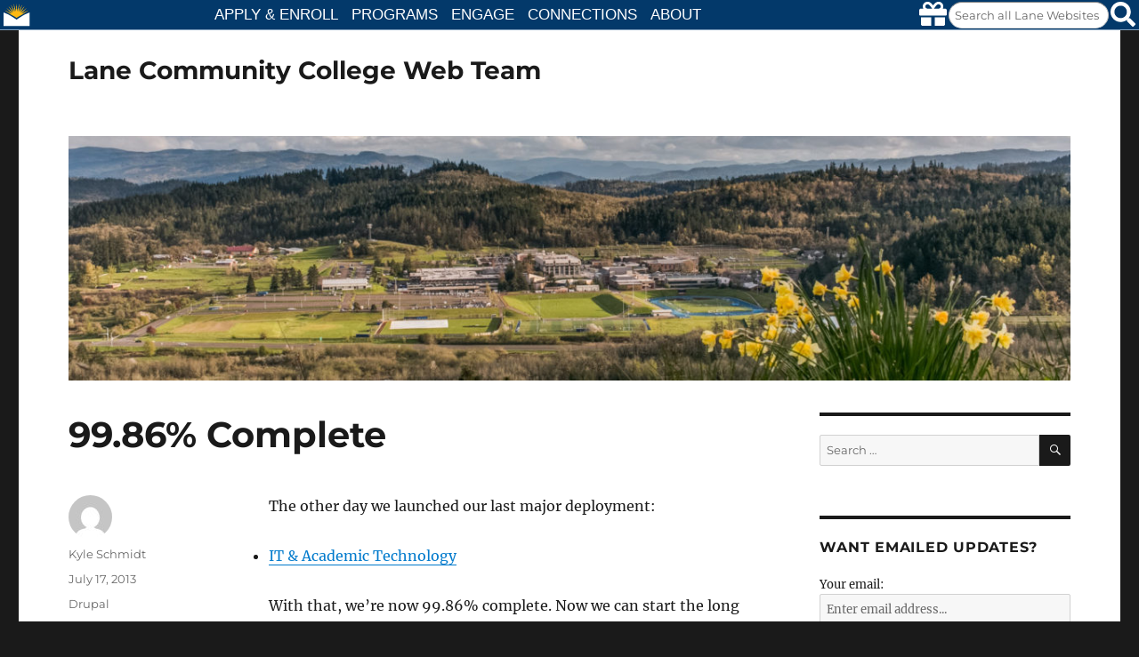

--- FILE ---
content_type: text/html; charset=UTF-8
request_url: https://blogs.lanecc.edu/webteam/2013/07/17/99-86-complete/
body_size: 39351
content:
<!DOCTYPE html>
<html lang="en-US" class="no-js">
<head>
	<meta charset="UTF-8">
	<meta name="viewport" content="width=device-width, initial-scale=1.0">
	<link rel="profile" href="https://gmpg.org/xfn/11">
		<script>(function(html){html.className = html.className.replace(/\bno-js\b/,'js')})(document.documentElement);</script>
<title>99.86% Complete &#8211; Lane Community College Web Team</title>
<meta name='robots' content='max-image-preview:large' />
	<style>img:is([sizes="auto" i], [sizes^="auto," i]) { contain-intrinsic-size: 3000px 1500px }</style>
	<link rel="alternate" type="application/rss+xml" title="Lane Community College Web Team &raquo; Feed" href="https://blogs.lanecc.edu/webteam/feed/" />
<link rel="alternate" type="application/rss+xml" title="Lane Community College Web Team &raquo; Comments Feed" href="https://blogs.lanecc.edu/webteam/comments/feed/" />
<script>
window._wpemojiSettings = {"baseUrl":"https:\/\/s.w.org\/images\/core\/emoji\/16.0.1\/72x72\/","ext":".png","svgUrl":"https:\/\/s.w.org\/images\/core\/emoji\/16.0.1\/svg\/","svgExt":".svg","source":{"concatemoji":"https:\/\/blogs.lanecc.edu\/webteam\/wp-includes\/js\/wp-emoji-release.min.js?ver=76ed7419d7ff48d1f1ab16ed2657fcc2"}};
/*! This file is auto-generated */
!function(s,n){var o,i,e;function c(e){try{var t={supportTests:e,timestamp:(new Date).valueOf()};sessionStorage.setItem(o,JSON.stringify(t))}catch(e){}}function p(e,t,n){e.clearRect(0,0,e.canvas.width,e.canvas.height),e.fillText(t,0,0);var t=new Uint32Array(e.getImageData(0,0,e.canvas.width,e.canvas.height).data),a=(e.clearRect(0,0,e.canvas.width,e.canvas.height),e.fillText(n,0,0),new Uint32Array(e.getImageData(0,0,e.canvas.width,e.canvas.height).data));return t.every(function(e,t){return e===a[t]})}function u(e,t){e.clearRect(0,0,e.canvas.width,e.canvas.height),e.fillText(t,0,0);for(var n=e.getImageData(16,16,1,1),a=0;a<n.data.length;a++)if(0!==n.data[a])return!1;return!0}function f(e,t,n,a){switch(t){case"flag":return n(e,"\ud83c\udff3\ufe0f\u200d\u26a7\ufe0f","\ud83c\udff3\ufe0f\u200b\u26a7\ufe0f")?!1:!n(e,"\ud83c\udde8\ud83c\uddf6","\ud83c\udde8\u200b\ud83c\uddf6")&&!n(e,"\ud83c\udff4\udb40\udc67\udb40\udc62\udb40\udc65\udb40\udc6e\udb40\udc67\udb40\udc7f","\ud83c\udff4\u200b\udb40\udc67\u200b\udb40\udc62\u200b\udb40\udc65\u200b\udb40\udc6e\u200b\udb40\udc67\u200b\udb40\udc7f");case"emoji":return!a(e,"\ud83e\udedf")}return!1}function g(e,t,n,a){var r="undefined"!=typeof WorkerGlobalScope&&self instanceof WorkerGlobalScope?new OffscreenCanvas(300,150):s.createElement("canvas"),o=r.getContext("2d",{willReadFrequently:!0}),i=(o.textBaseline="top",o.font="600 32px Arial",{});return e.forEach(function(e){i[e]=t(o,e,n,a)}),i}function t(e){var t=s.createElement("script");t.src=e,t.defer=!0,s.head.appendChild(t)}"undefined"!=typeof Promise&&(o="wpEmojiSettingsSupports",i=["flag","emoji"],n.supports={everything:!0,everythingExceptFlag:!0},e=new Promise(function(e){s.addEventListener("DOMContentLoaded",e,{once:!0})}),new Promise(function(t){var n=function(){try{var e=JSON.parse(sessionStorage.getItem(o));if("object"==typeof e&&"number"==typeof e.timestamp&&(new Date).valueOf()<e.timestamp+604800&&"object"==typeof e.supportTests)return e.supportTests}catch(e){}return null}();if(!n){if("undefined"!=typeof Worker&&"undefined"!=typeof OffscreenCanvas&&"undefined"!=typeof URL&&URL.createObjectURL&&"undefined"!=typeof Blob)try{var e="postMessage("+g.toString()+"("+[JSON.stringify(i),f.toString(),p.toString(),u.toString()].join(",")+"));",a=new Blob([e],{type:"text/javascript"}),r=new Worker(URL.createObjectURL(a),{name:"wpTestEmojiSupports"});return void(r.onmessage=function(e){c(n=e.data),r.terminate(),t(n)})}catch(e){}c(n=g(i,f,p,u))}t(n)}).then(function(e){for(var t in e)n.supports[t]=e[t],n.supports.everything=n.supports.everything&&n.supports[t],"flag"!==t&&(n.supports.everythingExceptFlag=n.supports.everythingExceptFlag&&n.supports[t]);n.supports.everythingExceptFlag=n.supports.everythingExceptFlag&&!n.supports.flag,n.DOMReady=!1,n.readyCallback=function(){n.DOMReady=!0}}).then(function(){return e}).then(function(){var e;n.supports.everything||(n.readyCallback(),(e=n.source||{}).concatemoji?t(e.concatemoji):e.wpemoji&&e.twemoji&&(t(e.twemoji),t(e.wpemoji)))}))}((window,document),window._wpemojiSettings);
</script>
<style id='wp-emoji-styles-inline-css'>

	img.wp-smiley, img.emoji {
		display: inline !important;
		border: none !important;
		box-shadow: none !important;
		height: 1em !important;
		width: 1em !important;
		margin: 0 0.07em !important;
		vertical-align: -0.1em !important;
		background: none !important;
		padding: 0 !important;
	}
</style>
<link rel='stylesheet' id='wp-block-library-css' href='https://blogs.lanecc.edu/webteam/wp-includes/css/dist/block-library/style.min.css?ver=76ed7419d7ff48d1f1ab16ed2657fcc2' media='all' />
<style id='wp-block-library-theme-inline-css'>
.wp-block-audio :where(figcaption){color:#555;font-size:13px;text-align:center}.is-dark-theme .wp-block-audio :where(figcaption){color:#ffffffa6}.wp-block-audio{margin:0 0 1em}.wp-block-code{border:1px solid #ccc;border-radius:4px;font-family:Menlo,Consolas,monaco,monospace;padding:.8em 1em}.wp-block-embed :where(figcaption){color:#555;font-size:13px;text-align:center}.is-dark-theme .wp-block-embed :where(figcaption){color:#ffffffa6}.wp-block-embed{margin:0 0 1em}.blocks-gallery-caption{color:#555;font-size:13px;text-align:center}.is-dark-theme .blocks-gallery-caption{color:#ffffffa6}:root :where(.wp-block-image figcaption){color:#555;font-size:13px;text-align:center}.is-dark-theme :root :where(.wp-block-image figcaption){color:#ffffffa6}.wp-block-image{margin:0 0 1em}.wp-block-pullquote{border-bottom:4px solid;border-top:4px solid;color:currentColor;margin-bottom:1.75em}.wp-block-pullquote cite,.wp-block-pullquote footer,.wp-block-pullquote__citation{color:currentColor;font-size:.8125em;font-style:normal;text-transform:uppercase}.wp-block-quote{border-left:.25em solid;margin:0 0 1.75em;padding-left:1em}.wp-block-quote cite,.wp-block-quote footer{color:currentColor;font-size:.8125em;font-style:normal;position:relative}.wp-block-quote:where(.has-text-align-right){border-left:none;border-right:.25em solid;padding-left:0;padding-right:1em}.wp-block-quote:where(.has-text-align-center){border:none;padding-left:0}.wp-block-quote.is-large,.wp-block-quote.is-style-large,.wp-block-quote:where(.is-style-plain){border:none}.wp-block-search .wp-block-search__label{font-weight:700}.wp-block-search__button{border:1px solid #ccc;padding:.375em .625em}:where(.wp-block-group.has-background){padding:1.25em 2.375em}.wp-block-separator.has-css-opacity{opacity:.4}.wp-block-separator{border:none;border-bottom:2px solid;margin-left:auto;margin-right:auto}.wp-block-separator.has-alpha-channel-opacity{opacity:1}.wp-block-separator:not(.is-style-wide):not(.is-style-dots){width:100px}.wp-block-separator.has-background:not(.is-style-dots){border-bottom:none;height:1px}.wp-block-separator.has-background:not(.is-style-wide):not(.is-style-dots){height:2px}.wp-block-table{margin:0 0 1em}.wp-block-table td,.wp-block-table th{word-break:normal}.wp-block-table :where(figcaption){color:#555;font-size:13px;text-align:center}.is-dark-theme .wp-block-table :where(figcaption){color:#ffffffa6}.wp-block-video :where(figcaption){color:#555;font-size:13px;text-align:center}.is-dark-theme .wp-block-video :where(figcaption){color:#ffffffa6}.wp-block-video{margin:0 0 1em}:root :where(.wp-block-template-part.has-background){margin-bottom:0;margin-top:0;padding:1.25em 2.375em}
</style>
<style id='classic-theme-styles-inline-css'>
/*! This file is auto-generated */
.wp-block-button__link{color:#fff;background-color:#32373c;border-radius:9999px;box-shadow:none;text-decoration:none;padding:calc(.667em + 2px) calc(1.333em + 2px);font-size:1.125em}.wp-block-file__button{background:#32373c;color:#fff;text-decoration:none}
</style>
<style id='global-styles-inline-css'>
:root{--wp--preset--aspect-ratio--square: 1;--wp--preset--aspect-ratio--4-3: 4/3;--wp--preset--aspect-ratio--3-4: 3/4;--wp--preset--aspect-ratio--3-2: 3/2;--wp--preset--aspect-ratio--2-3: 2/3;--wp--preset--aspect-ratio--16-9: 16/9;--wp--preset--aspect-ratio--9-16: 9/16;--wp--preset--color--black: #000000;--wp--preset--color--cyan-bluish-gray: #abb8c3;--wp--preset--color--white: #fff;--wp--preset--color--pale-pink: #f78da7;--wp--preset--color--vivid-red: #cf2e2e;--wp--preset--color--luminous-vivid-orange: #ff6900;--wp--preset--color--luminous-vivid-amber: #fcb900;--wp--preset--color--light-green-cyan: #7bdcb5;--wp--preset--color--vivid-green-cyan: #00d084;--wp--preset--color--pale-cyan-blue: #8ed1fc;--wp--preset--color--vivid-cyan-blue: #0693e3;--wp--preset--color--vivid-purple: #9b51e0;--wp--preset--color--dark-gray: #1a1a1a;--wp--preset--color--medium-gray: #686868;--wp--preset--color--light-gray: #e5e5e5;--wp--preset--color--blue-gray: #4d545c;--wp--preset--color--bright-blue: #007acc;--wp--preset--color--light-blue: #9adffd;--wp--preset--color--dark-brown: #402b30;--wp--preset--color--medium-brown: #774e24;--wp--preset--color--dark-red: #640c1f;--wp--preset--color--bright-red: #ff675f;--wp--preset--color--yellow: #ffef8e;--wp--preset--gradient--vivid-cyan-blue-to-vivid-purple: linear-gradient(135deg,rgba(6,147,227,1) 0%,rgb(155,81,224) 100%);--wp--preset--gradient--light-green-cyan-to-vivid-green-cyan: linear-gradient(135deg,rgb(122,220,180) 0%,rgb(0,208,130) 100%);--wp--preset--gradient--luminous-vivid-amber-to-luminous-vivid-orange: linear-gradient(135deg,rgba(252,185,0,1) 0%,rgba(255,105,0,1) 100%);--wp--preset--gradient--luminous-vivid-orange-to-vivid-red: linear-gradient(135deg,rgba(255,105,0,1) 0%,rgb(207,46,46) 100%);--wp--preset--gradient--very-light-gray-to-cyan-bluish-gray: linear-gradient(135deg,rgb(238,238,238) 0%,rgb(169,184,195) 100%);--wp--preset--gradient--cool-to-warm-spectrum: linear-gradient(135deg,rgb(74,234,220) 0%,rgb(151,120,209) 20%,rgb(207,42,186) 40%,rgb(238,44,130) 60%,rgb(251,105,98) 80%,rgb(254,248,76) 100%);--wp--preset--gradient--blush-light-purple: linear-gradient(135deg,rgb(255,206,236) 0%,rgb(152,150,240) 100%);--wp--preset--gradient--blush-bordeaux: linear-gradient(135deg,rgb(254,205,165) 0%,rgb(254,45,45) 50%,rgb(107,0,62) 100%);--wp--preset--gradient--luminous-dusk: linear-gradient(135deg,rgb(255,203,112) 0%,rgb(199,81,192) 50%,rgb(65,88,208) 100%);--wp--preset--gradient--pale-ocean: linear-gradient(135deg,rgb(255,245,203) 0%,rgb(182,227,212) 50%,rgb(51,167,181) 100%);--wp--preset--gradient--electric-grass: linear-gradient(135deg,rgb(202,248,128) 0%,rgb(113,206,126) 100%);--wp--preset--gradient--midnight: linear-gradient(135deg,rgb(2,3,129) 0%,rgb(40,116,252) 100%);--wp--preset--font-size--small: 13px;--wp--preset--font-size--medium: 20px;--wp--preset--font-size--large: 36px;--wp--preset--font-size--x-large: 42px;--wp--preset--spacing--20: 0.44rem;--wp--preset--spacing--30: 0.67rem;--wp--preset--spacing--40: 1rem;--wp--preset--spacing--50: 1.5rem;--wp--preset--spacing--60: 2.25rem;--wp--preset--spacing--70: 3.38rem;--wp--preset--spacing--80: 5.06rem;--wp--preset--shadow--natural: 6px 6px 9px rgba(0, 0, 0, 0.2);--wp--preset--shadow--deep: 12px 12px 50px rgba(0, 0, 0, 0.4);--wp--preset--shadow--sharp: 6px 6px 0px rgba(0, 0, 0, 0.2);--wp--preset--shadow--outlined: 6px 6px 0px -3px rgba(255, 255, 255, 1), 6px 6px rgba(0, 0, 0, 1);--wp--preset--shadow--crisp: 6px 6px 0px rgba(0, 0, 0, 1);}:where(.is-layout-flex){gap: 0.5em;}:where(.is-layout-grid){gap: 0.5em;}body .is-layout-flex{display: flex;}.is-layout-flex{flex-wrap: wrap;align-items: center;}.is-layout-flex > :is(*, div){margin: 0;}body .is-layout-grid{display: grid;}.is-layout-grid > :is(*, div){margin: 0;}:where(.wp-block-columns.is-layout-flex){gap: 2em;}:where(.wp-block-columns.is-layout-grid){gap: 2em;}:where(.wp-block-post-template.is-layout-flex){gap: 1.25em;}:where(.wp-block-post-template.is-layout-grid){gap: 1.25em;}.has-black-color{color: var(--wp--preset--color--black) !important;}.has-cyan-bluish-gray-color{color: var(--wp--preset--color--cyan-bluish-gray) !important;}.has-white-color{color: var(--wp--preset--color--white) !important;}.has-pale-pink-color{color: var(--wp--preset--color--pale-pink) !important;}.has-vivid-red-color{color: var(--wp--preset--color--vivid-red) !important;}.has-luminous-vivid-orange-color{color: var(--wp--preset--color--luminous-vivid-orange) !important;}.has-luminous-vivid-amber-color{color: var(--wp--preset--color--luminous-vivid-amber) !important;}.has-light-green-cyan-color{color: var(--wp--preset--color--light-green-cyan) !important;}.has-vivid-green-cyan-color{color: var(--wp--preset--color--vivid-green-cyan) !important;}.has-pale-cyan-blue-color{color: var(--wp--preset--color--pale-cyan-blue) !important;}.has-vivid-cyan-blue-color{color: var(--wp--preset--color--vivid-cyan-blue) !important;}.has-vivid-purple-color{color: var(--wp--preset--color--vivid-purple) !important;}.has-black-background-color{background-color: var(--wp--preset--color--black) !important;}.has-cyan-bluish-gray-background-color{background-color: var(--wp--preset--color--cyan-bluish-gray) !important;}.has-white-background-color{background-color: var(--wp--preset--color--white) !important;}.has-pale-pink-background-color{background-color: var(--wp--preset--color--pale-pink) !important;}.has-vivid-red-background-color{background-color: var(--wp--preset--color--vivid-red) !important;}.has-luminous-vivid-orange-background-color{background-color: var(--wp--preset--color--luminous-vivid-orange) !important;}.has-luminous-vivid-amber-background-color{background-color: var(--wp--preset--color--luminous-vivid-amber) !important;}.has-light-green-cyan-background-color{background-color: var(--wp--preset--color--light-green-cyan) !important;}.has-vivid-green-cyan-background-color{background-color: var(--wp--preset--color--vivid-green-cyan) !important;}.has-pale-cyan-blue-background-color{background-color: var(--wp--preset--color--pale-cyan-blue) !important;}.has-vivid-cyan-blue-background-color{background-color: var(--wp--preset--color--vivid-cyan-blue) !important;}.has-vivid-purple-background-color{background-color: var(--wp--preset--color--vivid-purple) !important;}.has-black-border-color{border-color: var(--wp--preset--color--black) !important;}.has-cyan-bluish-gray-border-color{border-color: var(--wp--preset--color--cyan-bluish-gray) !important;}.has-white-border-color{border-color: var(--wp--preset--color--white) !important;}.has-pale-pink-border-color{border-color: var(--wp--preset--color--pale-pink) !important;}.has-vivid-red-border-color{border-color: var(--wp--preset--color--vivid-red) !important;}.has-luminous-vivid-orange-border-color{border-color: var(--wp--preset--color--luminous-vivid-orange) !important;}.has-luminous-vivid-amber-border-color{border-color: var(--wp--preset--color--luminous-vivid-amber) !important;}.has-light-green-cyan-border-color{border-color: var(--wp--preset--color--light-green-cyan) !important;}.has-vivid-green-cyan-border-color{border-color: var(--wp--preset--color--vivid-green-cyan) !important;}.has-pale-cyan-blue-border-color{border-color: var(--wp--preset--color--pale-cyan-blue) !important;}.has-vivid-cyan-blue-border-color{border-color: var(--wp--preset--color--vivid-cyan-blue) !important;}.has-vivid-purple-border-color{border-color: var(--wp--preset--color--vivid-purple) !important;}.has-vivid-cyan-blue-to-vivid-purple-gradient-background{background: var(--wp--preset--gradient--vivid-cyan-blue-to-vivid-purple) !important;}.has-light-green-cyan-to-vivid-green-cyan-gradient-background{background: var(--wp--preset--gradient--light-green-cyan-to-vivid-green-cyan) !important;}.has-luminous-vivid-amber-to-luminous-vivid-orange-gradient-background{background: var(--wp--preset--gradient--luminous-vivid-amber-to-luminous-vivid-orange) !important;}.has-luminous-vivid-orange-to-vivid-red-gradient-background{background: var(--wp--preset--gradient--luminous-vivid-orange-to-vivid-red) !important;}.has-very-light-gray-to-cyan-bluish-gray-gradient-background{background: var(--wp--preset--gradient--very-light-gray-to-cyan-bluish-gray) !important;}.has-cool-to-warm-spectrum-gradient-background{background: var(--wp--preset--gradient--cool-to-warm-spectrum) !important;}.has-blush-light-purple-gradient-background{background: var(--wp--preset--gradient--blush-light-purple) !important;}.has-blush-bordeaux-gradient-background{background: var(--wp--preset--gradient--blush-bordeaux) !important;}.has-luminous-dusk-gradient-background{background: var(--wp--preset--gradient--luminous-dusk) !important;}.has-pale-ocean-gradient-background{background: var(--wp--preset--gradient--pale-ocean) !important;}.has-electric-grass-gradient-background{background: var(--wp--preset--gradient--electric-grass) !important;}.has-midnight-gradient-background{background: var(--wp--preset--gradient--midnight) !important;}.has-small-font-size{font-size: var(--wp--preset--font-size--small) !important;}.has-medium-font-size{font-size: var(--wp--preset--font-size--medium) !important;}.has-large-font-size{font-size: var(--wp--preset--font-size--large) !important;}.has-x-large-font-size{font-size: var(--wp--preset--font-size--x-large) !important;}
:where(.wp-block-post-template.is-layout-flex){gap: 1.25em;}:where(.wp-block-post-template.is-layout-grid){gap: 1.25em;}
:where(.wp-block-columns.is-layout-flex){gap: 2em;}:where(.wp-block-columns.is-layout-grid){gap: 2em;}
:root :where(.wp-block-pullquote){font-size: 1.5em;line-height: 1.6;}
</style>
<link rel='stylesheet' id='wpa-style-css' href='https://blogs.lanecc.edu/webteam/wp-content/plugins/wp-accessibility/css/wpa-style.css?ver=2.2.6' media='all' />
<style id='wpa-style-inline-css'>
:root { --admin-bar-top : 7px; }
</style>
<link rel='stylesheet' id='twentysixteen-fonts-css' href='https://blogs.lanecc.edu/webteam/wp-content/themes/twentysixteen/fonts/merriweather-plus-montserrat-plus-inconsolata.css?ver=20230328' media='all' />
<link rel='stylesheet' id='genericons-css' href='https://blogs.lanecc.edu/webteam/wp-content/themes/twentysixteen/genericons/genericons.css?ver=20201208' media='all' />
<link rel='stylesheet' id='twentysixteen-style-css' href='https://blogs.lanecc.edu/webteam/wp-content/themes/twentysixteen/style.css?ver=20250715' media='all' />
<link rel='stylesheet' id='twentysixteen-block-style-css' href='https://blogs.lanecc.edu/webteam/wp-content/themes/twentysixteen/css/blocks.css?ver=20240817' media='all' />
<!--[if lt IE 10]>
<link rel='stylesheet' id='twentysixteen-ie-css' href='https://blogs.lanecc.edu/webteam/wp-content/themes/twentysixteen/css/ie.css?ver=20170530' media='all' />
<![endif]-->
<!--[if lt IE 9]>
<link rel='stylesheet' id='twentysixteen-ie8-css' href='https://blogs.lanecc.edu/webteam/wp-content/themes/twentysixteen/css/ie8.css?ver=20170530' media='all' />
<![endif]-->
<!--[if lt IE 8]>
<link rel='stylesheet' id='twentysixteen-ie7-css' href='https://blogs.lanecc.edu/webteam/wp-content/themes/twentysixteen/css/ie7.css?ver=20170530' media='all' />
<![endif]-->
<!--[if lt IE 9]>
<script src="https://blogs.lanecc.edu/webteam/wp-content/themes/twentysixteen/js/html5.js?ver=3.7.3" id="twentysixteen-html5-js"></script>
<![endif]-->
<script src="https://blogs.lanecc.edu/webteam/wp-includes/js/jquery/jquery.min.js?ver=3.7.1" id="jquery-core-js"></script>
<script src="https://blogs.lanecc.edu/webteam/wp-includes/js/jquery/jquery-migrate.min.js?ver=3.4.1" id="jquery-migrate-js"></script>
<script id="twentysixteen-script-js-extra">
var screenReaderText = {"expand":"expand child menu","collapse":"collapse child menu"};
</script>
<script src="https://blogs.lanecc.edu/webteam/wp-content/themes/twentysixteen/js/functions.js?ver=20230629" id="twentysixteen-script-js" defer data-wp-strategy="defer"></script>
<link rel="https://api.w.org/" href="https://blogs.lanecc.edu/webteam/wp-json/" /><link rel="alternate" title="JSON" type="application/json" href="https://blogs.lanecc.edu/webteam/wp-json/wp/v2/posts/641" /><link rel="EditURI" type="application/rsd+xml" title="RSD" href="https://blogs.lanecc.edu/webteam/xmlrpc.php?rsd" />

<link rel="canonical" href="https://blogs.lanecc.edu/webteam/2013/07/17/99-86-complete/" />
<link rel='shortlink' href='https://blogs.lanecc.edu/webteam/?p=641' />
<link rel="alternate" title="oEmbed (JSON)" type="application/json+oembed" href="https://blogs.lanecc.edu/webteam/wp-json/oembed/1.0/embed?url=https%3A%2F%2Fblogs.lanecc.edu%2Fwebteam%2F2013%2F07%2F17%2F99-86-complete%2F" />
<link rel="alternate" title="oEmbed (XML)" type="text/xml+oembed" href="https://blogs.lanecc.edu/webteam/wp-json/oembed/1.0/embed?url=https%3A%2F%2Fblogs.lanecc.edu%2Fwebteam%2F2013%2F07%2F17%2F99-86-complete%2F&#038;format=xml" />

<!-- Bad Behavior 2.2.24 run time: 2.109 ms -->
<script type="text/javascript">
var _gaq = _gaq || [];
_gaq.push(['_setAccount', 'UA-4096000-5']);
_gaq.push(['_setDomainName', '.lanecc.edu']);
_gaq.push(['_trackPageview']);
(function() {
var ga = document.createElement('script'); ga.type = 'text/javascript'; ga.async = true;
ga.src = ('https:' == document.location.protocol ? 'https://ssl' : 'http://www') + '.google-analytics.com/ga.js';
var s = document.getElementsByTagName('script')[0]; s.parentNode.insertBefore(ga, s);
})();
</script>
<script src='//static.lanecc.net/mm/lmm.min.js' async></script>		<style id="wp-custom-css">
			#masthead {
padding-top: 0px !important;
padding-bottom: 8px !important;
}

code {
	background-color: transparent;
}		</style>
		</head>

<body data-rsssl=1 class="wp-singular post-template-default single single-post postid-641 single-format-standard wp-embed-responsive wp-theme-twentysixteen group-blog">
<div id="page" class="site">
	<div class="site-inner">
		<a class="skip-link screen-reader-text" href="#content">
			Skip to content		</a>

		<header id="masthead" class="site-header">
			<div class="site-header-main">
				<div class="site-branding">
																					<p class="site-title"><a href="https://blogs.lanecc.edu/webteam/" rel="home" >Lane Community College Web Team</a></p>
										</div><!-- .site-branding -->

							</div><!-- .site-header-main -->

											<div class="header-image">
					<a href="https://blogs.lanecc.edu/webteam/" rel="home" >
						<img src="https://blogs.lanecc.edu/webteam/wp-content/uploads/sites/25/2019/09/cropped-campus.jpg" width="1200" height="293" alt="Lane Community College Web Team" sizes="(max-width: 709px) 85vw, (max-width: 909px) 81vw, (max-width: 1362px) 88vw, 1200px" srcset="https://blogs.lanecc.edu/webteam/wp-content/uploads/sites/25/2019/09/cropped-campus.jpg 1200w, https://blogs.lanecc.edu/webteam/wp-content/uploads/sites/25/2019/09/cropped-campus-300x73.jpg 300w, https://blogs.lanecc.edu/webteam/wp-content/uploads/sites/25/2019/09/cropped-campus-768x188.jpg 768w, https://blogs.lanecc.edu/webteam/wp-content/uploads/sites/25/2019/09/cropped-campus-1024x250.jpg 1024w, https://blogs.lanecc.edu/webteam/wp-content/uploads/sites/25/2019/09/cropped-campus-350x85.jpg 350w" decoding="async" fetchpriority="high" />					</a>
				</div><!-- .header-image -->
					</header><!-- .site-header -->

		<div id="content" class="site-content">

<div id="primary" class="content-area">
	<main id="main" class="site-main">
		
<article id="post-641" class="post-641 post type-post status-publish format-standard hentry category-drupal tag-chunks">
	<header class="entry-header">
		<h1 class="entry-title">99.86% Complete</h1>	</header><!-- .entry-header -->

	
	
	<div class="entry-content">
		<p>The other day we launched our last major deployment:</p>
<ul>
<li><a href="http://lanecc.edu/it">IT &amp; Academic Technology</a></li>
</ul>
<p>With that, we&#8217;re now 99.86% complete. Now we can start the long process of making absolutely sure that it&#8217;s ok to turn off the old server.</p>
	</div><!-- .entry-content -->

	<footer class="entry-footer">
		<span class="byline"><img alt='' src='https://secure.gravatar.com/avatar/829410a7e9573af498ec8ed5f3df7f5813284f9a3442a27d2326a5d5610b84cb?s=49&#038;d=mm&#038;r=g' srcset='https://secure.gravatar.com/avatar/829410a7e9573af498ec8ed5f3df7f5813284f9a3442a27d2326a5d5610b84cb?s=98&#038;d=mm&#038;r=g 2x' class='avatar avatar-49 photo' height='49' width='49' decoding='async'/><span class="screen-reader-text">Author </span><span class="author vcard"><a class="url fn n" href="#">Kyle Schmidt</a></span></span><span class="posted-on"><span class="screen-reader-text">Posted on </span><a href="https://blogs.lanecc.edu/webteam/2013/07/17/99-86-complete/" rel="bookmark"><time class="entry-date published updated" datetime="2013-07-17T10:29:36-07:00">July 17, 2013</time></a></span><span class="cat-links"><span class="screen-reader-text">Categories </span><a href="https://blogs.lanecc.edu/webteam/category/drupal/" rel="category tag">Drupal</a></span><span class="tags-links"><span class="screen-reader-text">Tags </span><a href="https://blogs.lanecc.edu/webteam/tag/chunks/" rel="tag">chunks</a></span>			</footer><!-- .entry-footer -->
</article><!-- #post-641 -->

	<nav class="navigation post-navigation" aria-label="Posts">
		<h2 class="screen-reader-text">Post navigation</h2>
		<div class="nav-links"><div class="nav-previous"><a href="https://blogs.lanecc.edu/webteam/2013/06/20/mobile-traffic-milestone/" rel="prev"><span class="meta-nav" aria-hidden="true">Previous</span> <span class="screen-reader-text">Previous post:</span> <span class="post-title">Mobile Traffic Milestone</span></a></div><div class="nav-next"><a href="https://blogs.lanecc.edu/webteam/2013/09/03/draft-mode-more-forms/" rel="next"><span class="meta-nav" aria-hidden="true">Next</span> <span class="screen-reader-text">Next post:</span> <span class="post-title">Draft Mode &amp; More Forms</span></a></div></div>
	</nav>
	</main><!-- .site-main -->

	
</div><!-- .content-area -->


	<aside id="secondary" class="sidebar widget-area">
		<section id="search-2" class="widget widget_search">
<form role="search" method="get" class="search-form" action="https://blogs.lanecc.edu/webteam/">
	<label>
		<span class="screen-reader-text">
			Search for:		</span>
		<input type="search" class="search-field" placeholder="Search &hellip;" value="" name="s" />
	</label>
	<button type="submit" class="search-submit"><span class="screen-reader-text">
		Search	</span></button>
</form>
</section><section id="s2_form_widget-2" class="widget s2_form_widget"><h2 class="widget-title">Want emailed updates?</h2><div class="search"><form name="s2formwidget" method="post"><input type="hidden" name="ip" value="3.12.163.212" /><span style="display:none !important"><label for="firstname">Leave This Blank:</label><input type="text" id="firstname" name="firstname" /><label for="lastname">Leave This Blank Too:</label><input type="text" id="lastname" name="lastname" /><label for="uri">Do Not Change This:</label><input type="text" id="uri" name="uri" value="http://" /></span><p><label for="s2email">Your email:</label><br><input type="email" name="email" id="s2email" value="Enter email address..." size="20" onfocus="if (this.value === 'Enter email address...') {this.value = '';}" onblur="if (this.value === '') {this.value = 'Enter email address...';}" /></p><p><input type="submit" name="subscribe" value="Subscribe" />&nbsp;<input type="submit" name="unsubscribe" value="Unsubscribe" /></p></form>
</div></section><section id="archives-2" class="widget widget_archive"><h2 class="widget-title">Archives</h2>		<label class="screen-reader-text" for="archives-dropdown-2">Archives</label>
		<select id="archives-dropdown-2" name="archive-dropdown">
			
			<option value="">Select Month</option>
				<option value='https://blogs.lanecc.edu/webteam/2024/03/'> March 2024 &nbsp;(1)</option>
	<option value='https://blogs.lanecc.edu/webteam/2024/02/'> February 2024 &nbsp;(1)</option>
	<option value='https://blogs.lanecc.edu/webteam/2023/06/'> June 2023 &nbsp;(1)</option>
	<option value='https://blogs.lanecc.edu/webteam/2021/02/'> February 2021 &nbsp;(1)</option>
	<option value='https://blogs.lanecc.edu/webteam/2021/01/'> January 2021 &nbsp;(3)</option>
	<option value='https://blogs.lanecc.edu/webteam/2020/12/'> December 2020 &nbsp;(4)</option>
	<option value='https://blogs.lanecc.edu/webteam/2020/11/'> November 2020 &nbsp;(3)</option>
	<option value='https://blogs.lanecc.edu/webteam/2020/10/'> October 2020 &nbsp;(1)</option>
	<option value='https://blogs.lanecc.edu/webteam/2020/07/'> July 2020 &nbsp;(1)</option>
	<option value='https://blogs.lanecc.edu/webteam/2020/06/'> June 2020 &nbsp;(3)</option>
	<option value='https://blogs.lanecc.edu/webteam/2020/05/'> May 2020 &nbsp;(4)</option>
	<option value='https://blogs.lanecc.edu/webteam/2020/04/'> April 2020 &nbsp;(3)</option>
	<option value='https://blogs.lanecc.edu/webteam/2020/03/'> March 2020 &nbsp;(2)</option>
	<option value='https://blogs.lanecc.edu/webteam/2019/11/'> November 2019 &nbsp;(1)</option>
	<option value='https://blogs.lanecc.edu/webteam/2019/10/'> October 2019 &nbsp;(2)</option>
	<option value='https://blogs.lanecc.edu/webteam/2019/09/'> September 2019 &nbsp;(4)</option>
	<option value='https://blogs.lanecc.edu/webteam/2019/07/'> July 2019 &nbsp;(1)</option>
	<option value='https://blogs.lanecc.edu/webteam/2019/03/'> March 2019 &nbsp;(1)</option>
	<option value='https://blogs.lanecc.edu/webteam/2018/12/'> December 2018 &nbsp;(1)</option>
	<option value='https://blogs.lanecc.edu/webteam/2018/09/'> September 2018 &nbsp;(1)</option>
	<option value='https://blogs.lanecc.edu/webteam/2018/06/'> June 2018 &nbsp;(1)</option>
	<option value='https://blogs.lanecc.edu/webteam/2018/04/'> April 2018 &nbsp;(1)</option>
	<option value='https://blogs.lanecc.edu/webteam/2018/02/'> February 2018 &nbsp;(1)</option>
	<option value='https://blogs.lanecc.edu/webteam/2017/12/'> December 2017 &nbsp;(1)</option>
	<option value='https://blogs.lanecc.edu/webteam/2017/10/'> October 2017 &nbsp;(1)</option>
	<option value='https://blogs.lanecc.edu/webteam/2017/08/'> August 2017 &nbsp;(1)</option>
	<option value='https://blogs.lanecc.edu/webteam/2017/07/'> July 2017 &nbsp;(1)</option>
	<option value='https://blogs.lanecc.edu/webteam/2017/06/'> June 2017 &nbsp;(1)</option>
	<option value='https://blogs.lanecc.edu/webteam/2017/05/'> May 2017 &nbsp;(1)</option>
	<option value='https://blogs.lanecc.edu/webteam/2017/03/'> March 2017 &nbsp;(1)</option>
	<option value='https://blogs.lanecc.edu/webteam/2017/02/'> February 2017 &nbsp;(4)</option>
	<option value='https://blogs.lanecc.edu/webteam/2017/01/'> January 2017 &nbsp;(6)</option>
	<option value='https://blogs.lanecc.edu/webteam/2016/12/'> December 2016 &nbsp;(4)</option>
	<option value='https://blogs.lanecc.edu/webteam/2016/11/'> November 2016 &nbsp;(7)</option>
	<option value='https://blogs.lanecc.edu/webteam/2016/10/'> October 2016 &nbsp;(3)</option>
	<option value='https://blogs.lanecc.edu/webteam/2016/09/'> September 2016 &nbsp;(2)</option>
	<option value='https://blogs.lanecc.edu/webteam/2016/02/'> February 2016 &nbsp;(5)</option>
	<option value='https://blogs.lanecc.edu/webteam/2016/01/'> January 2016 &nbsp;(2)</option>
	<option value='https://blogs.lanecc.edu/webteam/2015/10/'> October 2015 &nbsp;(1)</option>
	<option value='https://blogs.lanecc.edu/webteam/2015/09/'> September 2015 &nbsp;(1)</option>
	<option value='https://blogs.lanecc.edu/webteam/2015/06/'> June 2015 &nbsp;(1)</option>
	<option value='https://blogs.lanecc.edu/webteam/2015/02/'> February 2015 &nbsp;(1)</option>
	<option value='https://blogs.lanecc.edu/webteam/2014/12/'> December 2014 &nbsp;(1)</option>
	<option value='https://blogs.lanecc.edu/webteam/2014/10/'> October 2014 &nbsp;(1)</option>
	<option value='https://blogs.lanecc.edu/webteam/2014/09/'> September 2014 &nbsp;(2)</option>
	<option value='https://blogs.lanecc.edu/webteam/2014/08/'> August 2014 &nbsp;(1)</option>
	<option value='https://blogs.lanecc.edu/webteam/2014/05/'> May 2014 &nbsp;(3)</option>
	<option value='https://blogs.lanecc.edu/webteam/2014/01/'> January 2014 &nbsp;(1)</option>
	<option value='https://blogs.lanecc.edu/webteam/2013/12/'> December 2013 &nbsp;(2)</option>
	<option value='https://blogs.lanecc.edu/webteam/2013/11/'> November 2013 &nbsp;(2)</option>
	<option value='https://blogs.lanecc.edu/webteam/2013/10/'> October 2013 &nbsp;(1)</option>
	<option value='https://blogs.lanecc.edu/webteam/2013/09/'> September 2013 &nbsp;(3)</option>
	<option value='https://blogs.lanecc.edu/webteam/2013/07/'> July 2013 &nbsp;(1)</option>
	<option value='https://blogs.lanecc.edu/webteam/2013/06/'> June 2013 &nbsp;(5)</option>
	<option value='https://blogs.lanecc.edu/webteam/2013/05/'> May 2013 &nbsp;(1)</option>
	<option value='https://blogs.lanecc.edu/webteam/2013/04/'> April 2013 &nbsp;(6)</option>
	<option value='https://blogs.lanecc.edu/webteam/2013/03/'> March 2013 &nbsp;(5)</option>
	<option value='https://blogs.lanecc.edu/webteam/2013/02/'> February 2013 &nbsp;(3)</option>
	<option value='https://blogs.lanecc.edu/webteam/2013/01/'> January 2013 &nbsp;(3)</option>
	<option value='https://blogs.lanecc.edu/webteam/2012/12/'> December 2012 &nbsp;(1)</option>
	<option value='https://blogs.lanecc.edu/webteam/2012/11/'> November 2012 &nbsp;(6)</option>
	<option value='https://blogs.lanecc.edu/webteam/2012/10/'> October 2012 &nbsp;(5)</option>
	<option value='https://blogs.lanecc.edu/webteam/2012/09/'> September 2012 &nbsp;(4)</option>
	<option value='https://blogs.lanecc.edu/webteam/2012/08/'> August 2012 &nbsp;(4)</option>
	<option value='https://blogs.lanecc.edu/webteam/2012/07/'> July 2012 &nbsp;(7)</option>
	<option value='https://blogs.lanecc.edu/webteam/2012/06/'> June 2012 &nbsp;(12)</option>
	<option value='https://blogs.lanecc.edu/webteam/2012/05/'> May 2012 &nbsp;(6)</option>
	<option value='https://blogs.lanecc.edu/webteam/2012/04/'> April 2012 &nbsp;(3)</option>
	<option value='https://blogs.lanecc.edu/webteam/2012/03/'> March 2012 &nbsp;(1)</option>
	<option value='https://blogs.lanecc.edu/webteam/2012/02/'> February 2012 &nbsp;(3)</option>
	<option value='https://blogs.lanecc.edu/webteam/2012/01/'> January 2012 &nbsp;(1)</option>
	<option value='https://blogs.lanecc.edu/webteam/2011/10/'> October 2011 &nbsp;(1)</option>

		</select>

			<script>
(function() {
	var dropdown = document.getElementById( "archives-dropdown-2" );
	function onSelectChange() {
		if ( dropdown.options[ dropdown.selectedIndex ].value !== '' ) {
			document.location.href = this.options[ this.selectedIndex ].value;
		}
	}
	dropdown.onchange = onSelectChange;
})();
</script>
</section><section id="categories-2" class="widget widget_categories"><h2 class="widget-title">Categories</h2><nav aria-label="Categories">
			<ul>
					<li class="cat-item cat-item-2"><a href="https://blogs.lanecc.edu/webteam/category/design/">design</a>
</li>
	<li class="cat-item cat-item-3"><a href="https://blogs.lanecc.edu/webteam/category/drupal/">Drupal</a>
</li>
	<li class="cat-item cat-item-21"><a href="https://blogs.lanecc.edu/webteam/category/employee-directory/">Employee Directory</a>
</li>
	<li class="cat-item cat-item-4"><a href="https://blogs.lanecc.edu/webteam/category/search-2/">Search</a>
</li>
	<li class="cat-item cat-item-22"><a href="https://blogs.lanecc.edu/webteam/category/services/">Services</a>
</li>
	<li class="cat-item cat-item-5"><a href="https://blogs.lanecc.edu/webteam/category/technical/">Technical</a>
</li>
	<li class="cat-item cat-item-1"><a href="https://blogs.lanecc.edu/webteam/category/uncategorized/">Uncategorized</a>
</li>
	<li class="cat-item cat-item-31"><a href="https://blogs.lanecc.edu/webteam/category/wcag-20/">WCAG 2.0</a>
</li>
	<li class="cat-item cat-item-38"><a href="https://blogs.lanecc.edu/webteam/category/wcag-2-1/">WCAG 2.1</a>
</li>
	<li class="cat-item cat-item-26"><a href="https://blogs.lanecc.edu/webteam/category/web/">Web</a>
</li>
			</ul>

			</nav></section><section id="kebo_twitter_feed_widget-2" class="widget kebo_twitter_feed_widget">

<ul class="kebo-tweets list light">
        
        
        
                
            <p>Sorry, no Tweets were found.</p>
            
                
                
    
</ul>

</section>	</aside><!-- .sidebar .widget-area -->

		</div><!-- .site-content -->

		<footer id="colophon" class="site-footer">
			
			
			<div class="site-info">
								<span class="site-title"><a href="https://blogs.lanecc.edu/webteam/" rel="home">Lane Community College Web Team</a></span>
								<a href="https://wordpress.org/" class="imprint">
					Proudly powered by WordPress				</a>
			</div><!-- .site-info -->
		</footer><!-- .site-footer -->
	</div><!-- .site-inner -->
</div><!-- .site -->

<script type="speculationrules">
{"prefetch":[{"source":"document","where":{"and":[{"href_matches":"\/webteam\/*"},{"not":{"href_matches":["\/webteam\/wp-*.php","\/webteam\/wp-admin\/*","\/webteam\/wp-content\/uploads\/sites\/25\/*","\/webteam\/wp-content\/*","\/webteam\/wp-content\/plugins\/*","\/webteam\/wp-content\/themes\/twentysixteen\/*","\/webteam\/*\\?(.+)"]}},{"not":{"selector_matches":"a[rel~=\"nofollow\"]"}},{"not":{"selector_matches":".no-prefetch, .no-prefetch a"}}]},"eagerness":"conservative"}]}
</script>
<link rel='stylesheet' id='kebo-twitter-plugin-css' href='https://blogs.lanecc.edu/webteam/wp-content/plugins/kebo-twitter-feed/css/plugin.css?ver=1.5.12' media='all' />
<script id="wp-accessibility-js-extra">
var wpa = {"skiplinks":{"enabled":false,"output":""},"target":"1","tabindex":"1","underline":{"enabled":false,"target":"a"},"videos":"","dir":"ltr","lang":"en-US","titles":"1","labels":"1","wpalabels":{"s":"Search","author":"Name","email":"Email","url":"Website","comment":"Comment"},"alt":"","altSelector":".hentry img[alt]:not([alt=\"\"]), .comment-content img[alt]:not([alt=\"\"]), #content img[alt]:not([alt=\"\"]),.entry-content img[alt]:not([alt=\"\"])","current":"","errors":"","tracking":"1","ajaxurl":"https:\/\/blogs.lanecc.edu\/webteam\/wp-admin\/admin-ajax.php","security":"5fe7664b7a","action":"wpa_stats_action","url":"https:\/\/blogs.lanecc.edu\/webteam\/2013\/07\/17\/99-86-complete\/","post_id":"641","continue":"","pause":"Pause video","play":"Play video","restUrl":"https:\/\/blogs.lanecc.edu\/webteam\/wp-json\/wp\/v2\/media","ldType":"button","ldHome":"https:\/\/blogs.lanecc.edu\/webteam","ldText":"<span class=\"dashicons dashicons-media-text\" aria-hidden=\"true\"><\/span><span class=\"screen-reader\">Long Description<\/span>"};
</script>
<script src="https://blogs.lanecc.edu/webteam/wp-content/plugins/wp-accessibility/js/wp-accessibility.min.js?ver=2.2.6" id="wp-accessibility-js" defer data-wp-strategy="defer"></script>
    <script type="text/javascript">
        
        //<![CDATA[
        jQuery(document).ready(function() {
            
            jQuery( '.ktweet .kfooter a:not(.ktogglemedia)' ).click(function(e) {

                // Prevent Click from Reloading page
                e.preventDefault();

                var khref = jQuery(this).attr('href');
                window.open( khref, 'twitter', 'width=600, height=400, top=0, left=0');

            });
            
        });
        //]]>
        
    </script>
    </body>
</html>


--- FILE ---
content_type: application/javascript
request_url: https://static.lanecc.net/mm/lmm.min.js
body_size: 20539
content:
"use strict";window.onload=function(){if(typeof t!=="undefined"){console.log("megamenu script already present");return}else{var t="loaded"}if(!("classList"in document.body))return;var e=34;var i=840;document.head.insertAdjacentHTML("beforeend",'<style media="all">@media only print{.lmm,.lmm-container,.lmm-icons,.lmm-pane-underlay,.lmm-underlay{display:none}}.lmm-cats,.lmm-icons,.lmm-underlay{display:none}.lmm-underlay{height:100%;left:0;position:fixed;top:0;width:100%;z-index:2147483645}.lmm-container *,.lmm-container :after,.lmm-container :before{background-color:transparent;border:0;box-sizing:inherit;font:inherit;font-size:100%;line-height:1;margin:0;padding:0;vertical-align:baseline}.lmm-container * ol,.lmm-container * ul,.lmm-container :after ol,.lmm-container :after ul,.lmm-container :before ol,.lmm-container :before ul{list-style:none;margin:0}@keyframes fadeout{0%{opacity:1}100%{opacity:0}}.lmm-container .fade-out{animation:fadeout .25s linear;opacity:0}@keyframes fadein{0%{opacity:0}100%{opacity:1}}.lmm-container .fade-in{animation:fadein .25s linear;opacity:1}.lmm{background-color:#03396a;border-bottom:#85a3c0 solid 1px;box-sizing:border-box;color:#fff;display:flex;font-family:Roboto,Tahoma,sans-serif;height:34px;left:0;position:absolute;top:0;width:100%;z-index:2147483647}@media (min-width:1200px){.lmm .lmm-cc-col.lmm-col{flex:2}}.lmm .lmm-cc-col .lmm-cc-icon{display:none}@media (min-width:1200px){.lmm .lmm-cc-col .lmm-cc-icon{display:inline-block;fill:#fff;flex:0 0 30px;height:30px;margin-right:1em;margin-bottom:.6em;vertical-align:middle;width:30px}}@media (min-width:1200px){.lmm .lmm-cc-col ul{column-count:2;display:block}.lmm .lmm-cc-col a{display:flex}}@media (min-width:1200px){.lmm .lmm-stulife-column.lmm-col{display:flex;flex:2}.lmm .lmm-stulife-column .lmm-icon{height:50px;width:50px}.lmm .lmm-stulife-column .lmm-link-button{font-size:130%;letter-spacing:1px;margin-bottom:7px;margin-right:7px}.lmm .lmm-stulife-column>div{flex:1}}.lmm div{color:#fff}.lmm.hidemobile{display:none!important}.lmm a,.lmm a:active,.lmm a:link,.lmm a:visited{color:#fff;cursor:pointer;font-size:inherit;line-height:1.2em;text-decoration:none}.lmm a:hover{text-decoration:underline}.lmm .lmm-col{flex:1;padding:0 6px}@media (min-width:940px){.lmm .lmm-col{padding:0 10px}}.lmm .lmm-col h3{border-bottom:#85a3c0 solid 1px;color:#fff;display:inline-block;font-size:100%!important;font-weight:700;line-height:17px;margin-bottom:4px;margin-top:0;width:100%}.lmm .lmm-col li{display:list-item;font-size:1em;height:auto;line-height:1.2em;list-style-type:none;margin-bottom:1px;padding:0 0 0 5px;text-align:left;text-transform:none}.lmm .lmm-col li.lmm-space{margin-bottom:.6em}@media (min-width:940px){.lmm .lmm-col li.lmm-space{margin-bottom:.8em}}.lmm-pane-background{position:absolute;height:100%;left:0;top:0;width:100%}.lmm-pane-container{background-color:transparent;cursor:auto;height:243px;left:0;opacity:0;overflow:hidden;position:absolute;text-align:left;top:34px;width:100%}@media (min-width:940px){.lmm-pane-container{height:257px}}.lmm-pane{display:flex;font-size:13px;height:242px;margin:0 auto;padding:10px 0;position:relative;width:100%}@media (min-width:940px){.lmm-pane{font-size:14px;height:257px;width:940px}}@media (min-width:1200px){.lmm-pane{width:1180px}}.lmm-side-pane{background-color:#03396a;border:#fff solid 1px;border-radius:15px;cursor:default;line-height:1.5em;opacity:0;padding:9px;text-align:left}.lmm-side-pane li{margin-bottom:6px}.lmm-closer,.lmm-closer:active,.lmm-closer:hover{background:#03396a;background-image:none;border-radius:0;border-top:#03396a solid 1px;bottom:0;color:#fff;clear:both;cursor:pointer;height:18px;left:0;position:absolute;text-align:center;text-shadow:none;text-transform:uppercase;width:100%;z-index:2147483646}.lmm-close-arrow{border-bottom:#03396a solid 8px;border-left:transparent solid 10px;border-right:transparent solid 10px;height:1px;margin:-11px auto 0;width:1px}.lmm-pointer{border-bottom:#85a3c0 solid 8px;border-left:transparent solid 5px;border-right:transparent solid 5px;display:none;left:42%;position:relative;top:-7px;width:1px}.lmm-cats{flex:1 1 520px}@media (min-width:840px){.lmm-cats{display:block}}.lmm-cats li{display:inline-block;font-size:12px;height:26px;line-height:27px;padding:0 5px;text-align:center;text-transform:uppercase;vertical-align:top}.lmm-toplevel{position:static}.lmm-toplevel .lmm-toplevel-name{cursor:pointer;font-size:17px!important;line-height:33px!important;margin:0 5px 0 0}.lmm-toplevel .lmm-toplevel-name:hover{color:#f6bd16}.lmm-active{background-color:#03396a;color:#f6bd16}.lmm-active .lmm-pointer{display:block}.lmm-link-button{background:#b38a10;background-image:linear-gradient(to bottom,#72add3,#0b4980);border:1px solid #0a3c59;border-radius:6px;box-shadow:rgba(0,0,0,.4) 0 1px 0,inset rgba(0,0,0,.4) 0 1px 0;color:#fff;display:inline-block;font-size:110%;margin-right:3px;padding:5px;text-decoration:none}@media (min-width:940px){.lmm-link-button{padding:7px 10px}}.lmm-link-button:hover{background:#bf9111;background-image:linear-gradient(180deg,#ffc619,#bf9111);text-decoration:none!important}.lmm-search{line-height:normal;margin-top:2px;transition:all .5s ease;flex:1}@media (min-width:840px){.lmm-search{flex:0 0 214px}}@media (min-width:940px){.lmm-search{font-size:13px}}.lmm-search input{vertical-align:bottom}.lmm-grouping-label{flex:0 0 34px}input[type=text].lmm-q{background-color:#fff;border:1px solid;border-color:#848484 #c1c1c1 #e1e1e1;border-radius:15px;box-sizing:border-box;color:#000;flex:1 1 auto;font-family:sans-serif;font-size:13px;height:30px;margin:0;padding:0 6px;transition:all .5s ease}input[type=text].lmm-q:focus{outline:0}.lmm-searchops{margin-right:2px;margin-top:7px}.lmm-searchops label{color:#fff;display:block;float:none;font-size:15px;height:auto;margin-bottom:6px;width:auto}.lmm-searchops label input{cursor:pointer;margin-right:5px}.lmm-hidden-label{display:block;height:1px;left:-9000px;position:absolute;top:-9000px;width:1px}.lmm-homes-pane{margin-left:3px;position:absolute;width:170px}.lmm-homes-pane ul{margin:0 5px}.lmm-homes-pane li{display:block;font-size:15px;width:96%}.lmm-homes-pane li a{display:block;width:100%}.lmm-search-form{display:flex}.lmm-search-button{cursor:pointer;fill:#fff;height:28px;margin:0 2px;width:28px}.lmm-logo{cursor:pointer;min-width:0;text-align:center;flex:0 0 40px}.lmm-logo svg{height:32px;pointer-events:none;width:40px}.lmm-icon{fill:#fff;height:38px;width:38px}.lmm-gift{display:none;fill:#fff;flex:0 0 31px;margin-right:2px}@media (min-width:840px){.lmm-gift{display:inline-block}}.lmm-gift svg{height:31px;width:31px}.lmm-svg{display:none}.lmm-pane-underlay{background-color:rgba(3,3,10,.9);border-bottom:#85a3c0 solid 1px;height:265px;left:0;opacity:0;overflow:hidden;position:absolute;top:34px;width:100%;z-index:2147483646}@media (min-width:940px){.lmm-pane-underlay{height:280px}}</style>');document.body.insertAdjacentHTML("beforeend",'<svg xmlns="http://www.w3.org/2000/svg" xmlns:xlink="http://www.w3.org/1999/xlink" class="lmm-svg"><symbol id="lmm-arts-icon" viewBox="0 0 613.5 613.5"><path d="M261.6 154.3c-16.9 0-30.6 13.7-30.6 30.6 0 16.9 13.7 30.6 30.6 30.6 16.9 0 30.6-13.7 30.6-30.6.1-16.9-13.6-30.6-30.6-30.6"/><path d="M306.7 0C137.3 0 0 137.3 0 306.7s137.3 306.7 306.7 306.7c169.4 0 306.7-137.3 306.7-306.7S476.1 0 306.7 0m64.8 520.5c-1.8-23-5.5-44.2-11.8-61.6l-.6-14.7c72.2-94.4-48.6-201.8-48.6-201.8 8 17 6.2 36.5 4.2 47.2-1.8 9.5-3.3 19.1-4.2 28.8-5.7 61.8 3.5 96.3 14.3 115.4h-.5l.7 17.4c-3.8 10.1-11.8 36.3-15.3 81.6-99-1.4-178.9-100.6-178.9-222.7 0-123 81.1-222.8 181-222.8 3.2 0 6.5.1 9.7.3 19.7 1.3 31 22.2 22.5 40-.1.1-.1.2-.2.4-18.6 39.1-7.2 83.3 25.4 98.8 19 9 41 6.2 59.7-5.4 21.1-13.1 49.1-3.2 55.3 20.9 5.6 21.4 8.6 44.2 8.6 67.9 0 97.3-50.7 180-121.3 210.3"/></symbol><symbol id="lmm-business-icon" viewBox="0 0 613.5 613.5"><path d="M306.7 0C137.3 0 0 137.3 0 306.7s137.3 306.7 306.7 306.7 306.7-137.3 306.7-306.7S476.2 0 306.7 0m186.1 472.7H128.2l90.5-150.9 105.6 115.7 103-171.6 36.3 21V177.5L369 232.1l32.2 18.6-81.9 136.5-105.6-115.6-93 155V140.8h372.1v331.9z"/></symbol><symbol id="lmm-csit-icon" viewBox="0 0 616.6 616.6"><path d="M479.2 391.7V162c0-2.5-2.1-4.7-4.7-4.7H135c-2.5 0-4.7 2.1-4.7 4.7v229.7c0 2.5 2.1 4.7 4.7 4.7h339.5c2.6 0 4.7-2.1 4.7-4.7z"/><path d="M260.6 427.3H135c-19.6 0-35.6-16-35.6-35.6V162c0-19.6 16-35.6 35.6-35.6h339.5c19.6 0 35.6 16 35.6 35.6v229.7c0 19.6-16 35.6-35.6 35.6H352.6v62.5l204.8.1c37.2-50.9 59.1-113.6 59.1-181.5C616.6 138 478.6 0 308.3 0 138 0 0 138 0 308.3c0 67.8 21.9 130.5 59 181.4l201.6.1v-62.5zM308.3 616.6c87.9 0 167.2-36.9 223.4-95.9l-446.9-.1c56.2 59.1 135.5 96 223.5 96z"/></symbol><symbol id="lmm-culinary-icon" viewBox="0 0 613.5 613.5"><path d="M613.5 306.7C613.5 137.3 476.2 0 306.7 0 137.3 0 0 137.3 0 306.7c0 120.6 69.7 225 171 275.1V547c0-88.4-28.9-140.3-28.9-140.3-7.5-11.5-13.2-26.4-17.7-43.4-4.6-17-7.1-36.4-7.5-56.9-1.6-71.4 25.5-130.1 60.4-131.4 34.8-1.2 64.6 55.6 66.2 127 .9 41-11 77.9-25.1 101.9 0 0-27.2 53.9-27.2 143v43.8c35.7 14.5 74.7 22.6 115.7 22.6 5.1 0 10.1-.1 15.1-.4V547c0-38.7.7-103.8-12.1-128.9-19.6-22.4-37.9-56.3-38-102.5-.2-64.6 14.3-273 79-258.8l3.7 380.8s7.7 101.1 7.7 109.4v61.4c28.6-5.2 55.9-14.4 81.2-27 .1-15.8.1-32.3.1-35.8 0-7.2.2-7.2.3-9.4 1.3-26.2 1.7-59.4-2.6-74.5-16-56-46.9-84.5-46.9-95.1l2.5-86.1c1.6-55 4.5-98.2 8.9-98.2 4.1 0 8.6 38 8.6 87.2 0 0 4.2 93.2 8.6 93.2 4.5 0 9-100 9-100 .7-45.7 4-84.9 7.9-84.9 3.9 0 7.1 39.3 7.9 84.9 0 0 5 100 9.5 100s6.8-100 6.8-100c.7-45.7 3.9-84.9 7.9-84.9 3.9 0 7.1 39.3 7.8 84.9v11.4c0 49.9 1.6 88.6 6.1 88.6s10.2-88.6 10.3-88.6c.3-57.1 3.8-89.7 7.9-89.7 4.5 0 7.3 40.5 7.3 94.7 0 3.8-.4 92.9-2.7 92.9h.5s-19.5 31.4-35.5 87.5c-4.3 15.1-3.9 48.1-2.6 74.4.4 7.8.4 19.7.3 31.9 85.1-54.3 142.1-150 142.1-259.1z"/></symbol><symbol id="lmm-envelope" viewBox="0 0 448 512"><path d="M400 32H48C21.49 32 0 53.49 0 80v352c0 26.51 21.49 48 48 48h352c26.51 0 48-21.49 48-48V80c0-26.51-21.49-48-48-48zM178.117 262.104C87.429 196.287 88.353 196.121 64 177.167V152c0-13.255 10.745-24 24-24h272c13.255 0 24 10.745 24 24v25.167c-24.371 18.969-23.434 19.124-114.117 84.938-10.5 7.655-31.392 26.12-45.883 25.894-14.503.218-35.367-18.227-45.883-25.895zM384 217.775V360c0 13.255-10.745 24-24 24H88c-13.255 0-24-10.745-24-24V217.775c13.958 10.794 33.329 25.236 95.303 70.214 14.162 10.341 37.975 32.145 64.694 32.01 26.887.134 51.037-22.041 64.72-32.025 61.958-44.965 81.325-59.406 95.283-70.199z"/></symbol><symbol id="lmm-facebook" viewBox="0 0 448 512"><path d="M448 80v352c0 26.5-21.5 48-48 48h-85.3V302.8h60.6l8.7-67.6h-69.3V192c0-19.6 5.4-32.9 33.5-32.9H384V98.7c-6.2-.8-27.4-2.7-52.2-2.7-51.6 0-87 31.5-87 89.4v49.9H184v67.6h60.9V480H48c-26.5 0-48-21.5-48-48V80c0-26.5 21.5-48 48-48h352c26.5 0 48 21.5 48 48z"/></symbol><symbol id="lmm-gift" viewBox="0 0 512 512"><path d="M32 448c0 17.7 14.3 32 32 32h160V320H32v128zm256 32h160c17.7 0 32-14.3 32-32V320H288v160zm192-320h-42.1c6.2-12.1 10.1-25.5 10.1-40 0-48.5-39.5-88-88-88-41.6 0-68.5 21.3-103 68.3-34.5-47-61.4-68.3-103-68.3-48.5 0-88 39.5-88 88 0 14.5 3.8 27.9 10.1 40H32c-17.7 0-32 14.3-32 32v80c0 8.8 7.2 16 16 16h480c8.8 0 16-7.2 16-16v-80c0-17.7-14.3-32-32-32zm-326.1 0c-22.1 0-40-17.9-40-40s17.9-40 40-40c19.9 0 34.6 3.3 86.1 80h-86.1zm206.1 0h-86.1c51.4-76.5 65.7-80 86.1-80 22.1 0 40 17.9 40 40s-17.9 40-40 40z"/></symbol><symbol id="lmm-health-icon" viewBox="0 0 627.9 627.9"><path d="M314 0C140.6 0 0 140.6 0 314s140.6 314 314 314 314-140.6 314-314C627.9 140.6 487.3 0 314 0zM115.6 229h114.1V114.9c0-5 4.1-9.2 9.2-9.2H389c5.1 0 9.2 4.1 9.2 9.2V229h114.1c5 0 9.2 4.1 9.2 9.2v66.7l-126.1-.5c-2.3 0-4.4 1.1-5.8 3l-19.3 27.8-35.5-135c-.8-3.1-3.7-5.3-6.9-5.2-3.2.1-6 2.4-6.7 5.5l-39 180.5-44.9-112.6c-.9-2.3-3-3.9-5.4-4.3-2.4-.4-4.9.5-6.5 2.4L192.5 306l-86.1.6V238c0-4.9 4.2-9 9.2-9zm396.7 168.4H398.2v114.1c0 5.1-4.1 9.2-9.2 9.2H238.9c-5 0-9.2-4.1-9.2-9.2V397.4H115.6c-5 0-9.2-4.1-9.2-9.2v-67.5l89.4-.7c2.1 0 4-.9 5.3-2.5l27.5-33 49 123c1.1 2.7 3.7 4.4 6.5 4.4h.6c3.1-.3 5.6-2.5 6.3-5.5L328.6 232l31.9 121.3c.7 2.6 2.9 4.6 5.6 5.1 2.7.5 5.4-.7 7-2.9l25.9-37.3 122.5.5v69.4c0 5.2-4.2 9.3-9.2 9.3z"/></symbol><symbol id="lmm-instagram" viewBox="0 0 448 512"><path d="M224.1 141c-63.6 0-114.9 51.3-114.9 114.9s51.3 114.9 114.9 114.9S339 319.5 339 255.9 287.7 141 224.1 141zm0 189.6c-41.1 0-74.7-33.5-74.7-74.7s33.5-74.7 74.7-74.7 74.7 33.5 74.7 74.7-33.6 74.7-74.7 74.7zm146.4-194.3c0 14.9-12 26.8-26.8 26.8-14.9 0-26.8-12-26.8-26.8s12-26.8 26.8-26.8 26.8 12 26.8 26.8zm76.1 27.2c-1.7-35.9-9.9-67.7-36.2-93.9-26.2-26.2-58-34.4-93.9-36.2-37-2.1-147.9-2.1-184.9 0-35.8 1.7-67.6 9.9-93.9 36.1s-34.4 58-36.2 93.9c-2.1 37-2.1 147.9 0 184.9 1.7 35.9 9.9 67.7 36.2 93.9s58 34.4 93.9 36.2c37 2.1 147.9 2.1 184.9 0 35.9-1.7 67.7-9.9 93.9-36.2 26.2-26.2 34.4-58 36.2-93.9 2.1-37 2.1-147.8 0-184.8zM398.8 388c-7.8 19.6-22.9 34.7-42.6 42.6-29.5 11.7-99.5 9-132.1 9s-102.7 2.6-132.1-9c-19.6-7.8-34.7-22.9-42.6-42.6-11.7-29.5-9-99.5-9-132.1s-2.6-102.7 9-132.1c7.8-19.6 22.9-34.7 42.6-42.6 29.5-11.7 99.5-9 132.1-9s102.7-2.6 132.1 9c19.6 7.8 34.7 22.9 42.6 42.6 11.7 29.5 9 99.5 9 132.1s2.7 102.7-9 132.1z"/></symbol><symbol id="lmm-logo"><path style="fill:#fdb913" d="m56.833 1019.115-13.098 8.851a166.237 166.237 0 0 0-11.727 6.714 165.675 165.675 0 0 0-11.75-6.723l-13.062-8.825.192-.327 14.415 7.02-11.12-11.532.252-.282 12.63 9.854-8.474-13.584.31-.224 10.298 12.259-5.465-15.048.349-.154 7.53 14.13-2.22-15.85.371-.079 4.423 15.384 1.129-15.962h.38l1.129 15.962 4.423-15.389.375.08-2.219 15.858 7.53-14.142.349.154-5.47 15.06 10.312-12.274.305.222-8.482 13.599 12.643-9.87.253.28-11.135 11.546 14.439-7.032.185.325z" transform="matrix(1.13778 0 0 1.13778 -4.409 -1133.354)"/><path style="fill:#fff" d="m30.649 1037.659 1.367.878 1.362-.878c10.167-6.538 13.562-9.578 26.747-14.535v29.238H3.875v-29.248c13.202 4.96 16.604 8.002 26.774 14.545z" transform="matrix(1.13778 0 0 1.13778 -4.409 -1133.354)"/></symbol><symbol id="lmm-search" viewBox="0 0 512 512"><path d="M505 442.7 405.3 343c-4.5-4.5-10.6-7-17-7H372c27.6-35.3 44-79.7 44-128C416 93.1 322.9 0 208 0S0 93.1 0 208s93.1 208 208 208c48.3 0 92.7-16.4 128-44v16.3c0 6.4 2.5 12.5 7 17l99.7 99.7c9.4 9.4 24.6 9.4 33.9 0l28.3-28.3c9.4-9.4 9.4-24.6.1-34zM208 336c-70.7 0-128-57.2-128-128 0-70.7 57.2-128 128-128 70.7 0 128 57.2 128 128 0 70.7-57.2 128-128 128z"/></symbol><symbol id="lmm-socsci-icon" viewBox="0 0 606 589.2"><style>.st0{fill:none}</style><path d="M34.3 332.2c.3-19.7 15.5-35.8 34.7-37.9l-41.5-.1L40.7 278c.1-.1 13.9-17.9 10.7-42.6l-1.5-12.7c-1.1-9.4-.4-18.4 2-26.8 8.1-27.6 30.3-47.6 56.9-52.1l6.9-.6c2.6-.2 5.1-.2 7.7 0l6.9.6c26.6 4.5 48.9 24.5 56.9 52.1 2.5 8.4 3.1 17.4 2 26.8l-1.5 12.5c-3.3 24.9 10.6 42.6 10.7 42.8l12.8 16.2-41.1.1c19.5 2.1 34.9 18.4 34.9 38.5L215.3 477l8.7-110.8v-45.4c0-17.9 14.6-32.5 32.5-32.5h93c17.9 0 32.5 14.6 32.5 32.5v30.7L394.4 457l6-126.6c0-21 17.4-38.4 38.9-38.4h99.9c21.4 0 38.9 17.5 38.9 38.9l5.6 86.3C598 382 606 343.4 606 303 606 135.7 470.3 0 303 0S0 135.7 0 303c0 42.1 8.6 82.2 24.1 118.7l10.2-89.5zM486 138c41.3 0 74.9 33.6 74.9 74.9 0 41.3-33.6 74.9-74.9 74.9s-75-33.6-75-74.9c0-41.3 33.7-74.9 75-74.9zm-181.4 2.8c35.9 0 65.1 29.1 65.1 65.1S340.6 271 304.6 271c-35.9 0-65.1-29.1-65.1-65.1s29.2-65.1 65.1-65.1z"/><path class="st0" d="M486 267.8c30.3 0 54.9-24.6 54.9-54.9S516.2 158 486 158s-55 24.6-55 54.9 24.7 54.9 55 54.9zM408.7 579l.9 7.7-.9-7.7z"/><path d="m123 274.5 50.7-.2c-4.3-10.2-8-24.6-5.7-41.6l1.4-12.4c.8-6.7.3-13.1-1.4-18.9-6.6-22.5-25.9-38.1-48-38.6h-1c-22.1.6-41.4 16.1-48 38.6-1.7 5.8-2.1 12.1-1.4 18.9l1.5 12.6c2.2 16.9-1.5 31.2-5.7 41.4l57.6.2zM558.1 331.6c0-11.1-8.5-19.5-18.9-19.5h-99.9c-10.4 0-18.9 8.5-18.9 18.9l-10.3 255.5c66.1-25 121.2-72.4 155.9-133l-7.9-121.9zM185.1 333.5c0-11.1-8.5-19.6-18.9-19.6h-93c-10.4 0-18.9 8.5-18.9 18.9l-.1 1.1-13.6 120.6c36.1 62.3 93.7 110.6 162.7 134.7l-18.2-255.7z"/></symbol><symbol id="lmm-stem-icon" viewBox="0 0 583.3 583.3"><path d="M390.5 390c-21.6 0-26.3-26.3-26.3-26.3s1.9 31.8-31.8 31.8-33.5-33.5-33.5-33.5-1.8 35.7-35.7 35.7c-33.9 0-34.7-34.7-34.7-34.7s-.4 32-32 32c-31.7 0-30.7-30.7-30.7-30.7s-34.4 64.3-40.7 84.4c-6.3 20.1 1.3 46.5 22.6 51.5 21.4 5 266.7 0 266.7 0s42-3.5 42.5-41.1c.3-21.8-42.5-88.5-42.5-88.5s-2.3 19.4-23.9 19.4z"/><path d="M291.7 0C130.6 0 0 130.6 0 291.7s130.6 291.7 291.7 291.7 291.7-130.6 291.7-291.7S452.8 0 291.7 0zM415 513.4H164.3c-40.3 0-65.5-42.7-45.3-76.8l134.2-247.8V46.3l-16.4-9.9h105.9l-16.4 9.9v22.3h-18.5V80h18.5v17.7h-18.5v11.5h18.5v17.7h-18.5v11.5h18.5v17.7h-18.5v11.5h18.5v21.2l134.2 247.8c20 34.1-5.2 76.8-45.5 76.8z"/></symbol><symbol id="lmm-trades-icon" viewBox="0 0 613 611.3"><style>.st0{fill:none}</style><path class="st0" d="M411.5 207.9c-14.6-30.1-35.1-55.6-45.3-67.5-4.5-5.2-9.8-9.2-15.8-11.8-18.8-8.4-61.5-20.1-136.7-3.4-43.2 9.6-72.3 32.4-86.3 67.7-7.5 18.9-8.5 36.4-8.5 44.9h280.8c2.9-4.7 9.6-17.1 11.8-29.9z"/><path class="st0" d="M490.1 245.1c-17.2-70-55-102.2-67.7-124.5-4.4-7.7-12.5-12-20.2-15.6-21.8-10.1-71.7-24.4-158.8-4.4-26.2 6-46.3 16-61.7 28 11.6-6.3 25.2-11.6 41.5-15.2 78.7-17.4 124.2-4.9 144.3 4.2 7.6 3.4 14.3 8.4 19.9 14.9 14.9 17.2 50.7 62.3 61.4 110.1l.5 2.3c-.2 2 .9 4 2.8 4.8l26.5 10.4H117.5l-45 32.3H561c2.4.9-70.9-47.3-70.9-47.3zM251.5 402.2c.4 0 .8-.1 1.2-.1-.4 0-.8 0-1.2.1zM250.2 402.4c.4-.1.8-.1 1.3-.2-.4 0-.8.1-1.3.2z"/><path d="M594.5 200.4C551.3 83.4 438.8 0 306.7 0 137.3 0 0 137.3 0 306.7c0 105.8 53.5 199 135 254.2 40.8 27.3 88.4 45.2 139.8 50.3l.7-72.9 4.4-70.1s-2.5-70.7-29.6-65.9c.4-.1.8-.1 1.3-.2.4 0 .8-.1 1.2-.1-.4 0-.8 0-1.2.1-.4 0-.8.1-1.3.2-27.1 4.8-71 21.6-93.9 57.5 0 0-10.4-31.2 52.2-81.5 0 0 31.3-26.4 83.5-26.4h57.7c4.3 0 8.6 1.4 12.2 4.1 6.7 5 19 12.7 30.3 12.7 10.7 0 18.9-6.9 23.3-11.9 2.8-3.1 6.6-4.9 10.5-4.9h16.4c6.8 0 12.4 6.4 12.4 14.2v45c0 7-4.9 12.7-11 12.7h-17c-4.8 0-9.4-2.5-12.4-6.8-3.3-4.6-10.1-10-24.2-10-37.6 0-55.3 32.3-55.3 61.1h.2l4.4 70.1 1 72.5C493.8 593.7 613 463.6 613 305.6c0-36.9-6.5-72.3-18.5-105.2zm-467.1-7.5c14-35.4 43.1-58.1 86.3-67.7 75.2-16.7 118-5 136.7 3.4 6 2.7 11.3 6.7 15.8 11.8 10.2 11.8 30.7 37.4 45.3 67.5-2.2 12.9-9 25.3-11.8 30H118.9c0-8.6 1-26.1 8.5-45zM561 292.3H72.5l45-32.3h361.3l-26.5-10.4c-2-.8-3-2.8-2.8-4.8l-.5-2.3c-10.7-47.7-46.5-92.9-61.4-110.1-5.6-6.5-12.3-11.5-19.9-14.9-20.1-9.1-65.6-21.6-144.3-4.2-16.2 3.6-29.9 8.9-41.5 15.2 15.5-12 35.5-22 61.7-28 87.1-20 137-5.7 158.8 4.4 7.7 3.6 15.8 7.9 20.2 15.6 12.7 22.3 50.5 54.4 67.7 124.5-.2.1 73.1 48.3 70.7 47.3z"/></symbol><symbol id="lmm-trianglify"><path d="m2085 306-15 136 152-114Z" fill="#14538b" stroke="#14538b" stroke-width="1.51"/><path d="m2070 442 173 4-21-118Z" fill="#16548e" stroke="#16548e" stroke-width="1.51"/><path d="m2199 151-99 5-15 150Z" fill="#124d85" stroke="#124d85" stroke-width="1.51"/><path d="m2085 306-191-3 176 139Z" fill="#15528a" stroke="#15528a" stroke-width="1.51"/><path d="m2070 442 36 169 137-165Z" fill="#185793" stroke="#185793" stroke-width="1.51"/><path d="m2222 328-23-177-114 155Z" fill="#134f87" stroke="#134f87" stroke-width="1.51"/><path d="m2383 280-184-129 23 177Z" fill="#135088" stroke="#135088" stroke-width="1.51"/><path d="m2243 446 146-26-167-92Z" fill="#16548f" stroke="#16548f" stroke-width="1.51"/><path d="m2361 618 28-198-146 26Z" fill="#185894" stroke="#185894" stroke-width="1.51"/><path d="m2389 420-6-140-161 48Z" fill="#16538c" stroke="#16538c" stroke-width="1.51"/><path d="m1929 143-35 160 191 3Z" fill="#124e85" stroke="#124e85" stroke-width="1.51"/><path d="m2070 442-146 178 182-9Z" fill="#1a5995" stroke="#1a5995" stroke-width="1.51"/><path d="m2106 611 145 16-8-181Z" fill="#1a5b97" stroke="#1a5b97" stroke-width="1.51"/><path d="m1894 303-7 161 183-22Z" fill="#15538c" stroke="#15538c" stroke-width="1.51"/><path d="m2100 156-171-13 156 163Z" fill="#124d84" stroke="#124d84" stroke-width="1.51"/><path d="m2092 21-163 122 171 13Z" fill="#0f4980" stroke="#0f4980" stroke-width="1.51"/><path d="m2251 627 110-9-118-172Z" fill="#1a5b98" stroke="#1a5b98" stroke-width="1.51"/><path d="m1887 464 37 156 146-178Z" fill="#185792" stroke="#185792" stroke-width="1.51"/><path d="m2106 611 111 140 34-124Z" fill="#1b5c99" stroke="#1b5c99" stroke-width="1.51"/><path d="m2383 280-4-122-180-7Z" fill="#124e86" stroke="#124e86" stroke-width="1.51"/><path d="m2544 154-165 4 4 122Z" fill="#124e87" stroke="#124e87" stroke-width="1.51"/><path d="M2199 151 2092 21l8 135Z" fill="#0f4a81" stroke="#0f4a81" stroke-width="1.51"/><path d="m2254-22-162 43 107 130Z" fill="#0e487e" stroke="#0e487e" stroke-width="1.51"/><path d="m2251 627 133 158-23-167Z" fill="#1c5d9a" stroke="#1c5d9a" stroke-width="1.51"/><path d="m2074 787 143-36-111-140Z" fill="#1b5c98" stroke="#1b5c98" stroke-width="1.51"/><path d="m1894 303-158 130 151 31Z" fill="#15528b" stroke="#15528b" stroke-width="1.51"/><path d="m1887 464-137 133 174 23Z" fill="#195994" stroke="#195994" stroke-width="1.51"/><path d="m1765 168-1 123 130 12Z" fill="#124e85" stroke="#124e85" stroke-width="1.51"/><path d="m1764 291-28 142 158-130Z" fill="#145188" stroke="#145188" stroke-width="1.51"/><path d="m1924 620 150 167 32-176Z" fill="#1b5b98" stroke="#1b5b98" stroke-width="1.51"/><path d="m1949 795 125-8-150-167Z" fill="#1a5b97" stroke="#1a5b97" stroke-width="1.51"/><path d="m2389 420 164-135-170-5Z" fill="#15538c" stroke="#15538c" stroke-width="1.51"/><path d="m2538 575 13-133-162-22Z" fill="#195894" stroke="#195894" stroke-width="1.51"/><path d="M2092 21 1954 9l-25 134Z" fill="#0d487d" stroke="#0d487d" stroke-width="1.51"/><path d="m1929 143-164 25 129 135Z" fill="#114c83" stroke="#114c83" stroke-width="1.51"/><path d="M2379 158 2254-22l-55 173Z" fill="#0f4a82" stroke="#0f4a82" stroke-width="1.51"/><path d="m2092 21-14-167L1954 9Z" fill="#0c467b" stroke="#0c467b" stroke-width="1.51"/><path d="m2551 442 2-157-164 135Z" fill="#17558f" stroke="#17558f" stroke-width="1.51"/><path d="m2379 158 31-167-156-13ZM1746 25l19 143 164-25Z" fill="#0e497f" stroke="#0e497f" stroke-width="1.51"/><path d="m1582 333 10 135 144-35Z" fill="#14528b" stroke="#14528b" stroke-width="1.51"/><path d="m2361 618 177-43-149-155Z" fill="#1a5b97" stroke="#1a5b97" stroke-width="1.51"/><path d="m2547 768-9-193-177 43Z" fill="#1c5d9b" stroke="#1c5d9b" stroke-width="1.51"/><path d="m1736 433 14 164 137-133Z" fill="#175690" stroke="#175690" stroke-width="1.51"/><path d="m1800 778 149 17-25-175Z" fill="#1a5b97" stroke="#1a5b97" stroke-width="1.51"/><path d="m2553 285-9-131-161 126Z" fill="#145089" stroke="#145089" stroke-width="1.51"/><path d="m2217 751 167 34-133-158Z" fill="#1b5c9a" stroke="#1b5c9a" stroke-width="1.51"/><path d="m2074 787 310-2-167-34Z" fill="#1b5c99" stroke="#1b5c99" stroke-width="1.51"/><path d="m1949 795 435-10-310 2Z" fill="#1b5c98" stroke="#1b5c98" stroke-width="1.51"/><path d="m2502 0-92-9-31 167Z" fill="#0e4a80" stroke="#0e4a80" stroke-width="1.51"/><path d="m2551 442 116-150-114-7Z" fill="#16548e" stroke="#16548e" stroke-width="1.51"/><path d="m2553 285 114 7-123-138Z" fill="#14518a" stroke="#14518a" stroke-width="1.51"/><path d="m2538 575 119-119-106-14Z" fill="#195996" stroke="#195996" stroke-width="1.51"/><path d="m2668 606-11-150-119 119Z" fill="#1b5c99" stroke="#1b5c99" stroke-width="1.51"/><path d="M2659 113 2502 0l42 154Z" fill="#104b83" stroke="#104b83" stroke-width="1.51"/><path d="M2544 154 2502 0l-123 158Z" fill="#104b83" stroke="#104b83" stroke-width="1.51"/><path d="m1750 597 50 181 124-158Z" fill="#1a5a96" stroke="#1a5a96" stroke-width="1.51"/><path d="m2254-22-176-124 14 167Z" fill="#0c477b" stroke="#0c477b" stroke-width="1.51"/><path d="m1954 9-208 16 183 118ZM2205-191l-127 45 176 124Z" fill="#0d477c" stroke="#0d477c" stroke-width="1.51"/><path d="m2205-191 49 169 153-153Z" fill="#0d477d" stroke="#0d477d" stroke-width="1.51"/><path d="m2657 456 10-164-116 150Z" fill="#175691" stroke="#175691" stroke-width="1.51"/><path d="m1582 333 154 100 28-142Z" fill="#135088" stroke="#135088" stroke-width="1.51"/><path d="m1783-178-37 203 208-16Z" fill="#0b4579" stroke="#0b4579" stroke-width="1.51"/><path d="m2078-146-124 4V9Z" fill="#0c467a" stroke="#0c467a" stroke-width="1.51"/><path d="m1736 433-144 35 158 129Z" fill="#175590" stroke="#175590" stroke-width="1.51"/><path d="m1750 597-133 197 183-16Z" fill="#1a5a96" stroke="#1a5a96" stroke-width="1.51"/><path d="m1582 333 182-42-179-151Z" fill="#114d84" stroke="#114d84" stroke-width="1.51"/><path d="m2384 785 163-17-186-150Z" fill="#1c5d9b" stroke="#1c5d9b" stroke-width="1.51"/><path d="m1585 140 179 151 1-123Z" fill="#104b82" stroke="#104b82" stroke-width="1.51"/><path d="m2547 768 121-162-130-31Z" fill="#1c5e9c" stroke="#1c5e9c" stroke-width="1.51"/><path d="m2657 456 178 18-168-182Z" fill="#185692" stroke="#185692" stroke-width="1.51"/><path d="M2407-175 2254-22l156 13Z" fill="#0d487d" stroke="#0d487d" stroke-width="1.51"/><path d="m2078-146 127-45-251 49Z" fill="#0c467b" stroke="#0c467b" stroke-width="1.51"/><path d="m2667 292-8-179-115 41Z" fill="#134f88" stroke="#134f88" stroke-width="1.51"/><path d="m1592 468 2 115 156 14Z" fill="#185792" stroke="#185792" stroke-width="1.51"/><path d="m1455 581 139 2-2-115Z" fill="#175692" stroke="#175692" stroke-width="1.51"/><path d="m1746 25-161 115 180 28Z" fill="#0e487e" stroke="#0e487e" stroke-width="1.51"/><path d="m1625-29-40 169 161-115Z" fill="#0c467a" stroke="#0c467a" stroke-width="1.51"/><path d="M2544-138 2410-9l92 9Z" fill="#0e487e" stroke="#0e487e" stroke-width="1.51"/><path d="m2544-138-137-37 3 166Z" fill="#0d487e" stroke="#0d487e" stroke-width="1.51"/><path d="m2659 113 15-96-172-17Z" fill="#0f4a81" stroke="#0f4a81" stroke-width="1.51"/><path d="M2845 136 2674 17l-15 96Z" fill="#104c85" stroke="#104c85" stroke-width="1.51"/><path d="m2845 136-186-23 8 179Z" fill="#134f89" stroke="#134f89" stroke-width="1.51"/><path d="m2674 17-130-155-42 138Z" fill="#0e497f" stroke="#0e497f" stroke-width="1.51"/><path d="m1645-163-20 134 121 54Z" fill="#0a4478" stroke="#0a4478" stroke-width="1.51"/><path d="m1954-142-171-36L1954 9Z" fill="#0c467a" stroke="#0c467a" stroke-width="1.51"/><path d="m2205-191-422 13 171 36Z" fill="#0c467a" stroke="#0c467a" stroke-width="1.51"/><path d="m1594 583 23 211 133-197Z" fill="#195995" stroke="#195995" stroke-width="1.51"/><path d="m1800 778-183 16 332 1Z" fill="#1a5a96" stroke="#1a5a96" stroke-width="1.51"/><path d="m2668 606 167-132-178-18Z" fill="#1a5a98" stroke="#1a5a98" stroke-width="1.51"/><path d="m2547 768 172-17-51-145Z" fill="#1d5e9c" stroke="#1d5e9c" stroke-width="1.51"/><path d="m2837 794-118-43-172 17Z" fill="#1d5e9d" stroke="#1d5e9d" stroke-width="1.51"/><path d="m1582 333-150 139 160-4Z" fill="#14518b" stroke="#14518b" stroke-width="1.51"/><path d="m1594 583-112 197 135 14Z" fill="#195995" stroke="#195995" stroke-width="1.51"/><path d="m1585 140-123 156 120 37Z" fill="#114c83" stroke="#114c83" stroke-width="1.51"/><path d="m1438 118 24 178 123-156Z" fill="#0f4980" stroke="#0f4980" stroke-width="1.51"/><path d="m2840 587-5-113-167 132Z" fill="#1c5d9b" stroke="#1c5d9b" stroke-width="1.51"/><path d="m1432 472 23 109 137-113Z" fill="#16548f" stroke="#16548f" stroke-width="1.51"/><path d="m1462 296-30 176 150-139Z" fill="#134f88" stroke="#134f88" stroke-width="1.51"/><path d="m2719 751 121-164-172 19Z" fill="#1d5f9d" stroke="#1d5f9d" stroke-width="1.51"/><path d="m2835 474 31-170-199-12Z" fill="#175591" stroke="#175591" stroke-width="1.51"/><path d="m2998 438-132-134-31 170Z" fill="#185794" stroke="#185794" stroke-width="1.51"/><path d="m1477 25-39 93 147 22Z" fill="#0d467c" stroke="#0d467c" stroke-width="1.51"/><path d="m1783-178-138 15 101 188Z" fill="#0b4579" stroke="#0b4579" stroke-width="1.51"/><path d="m2866 304-21-168-178 156Z" fill="#15528c" stroke="#15528c" stroke-width="1.51"/><path d="m2674 17 1-186-131 31Z" fill="#0e497f" stroke="#0e497f" stroke-width="1.51"/><path d="m1477 25 108 115 40-169Z" fill="#0c457a" stroke="#0c457a" stroke-width="1.51"/><path d="m1271 318 54 169 107-15Z" fill="#14508a" stroke="#14508a" stroke-width="1.51"/><path d="m1492-194-15 219 148-54Z" fill="#0a4478" stroke="#0a4478" stroke-width="1.51"/><path d="m2833-18-158-151-1 186Z" fill="#0e4a80" stroke="#0e4a80" stroke-width="1.51"/><path d="m2544-138 131-31-268-6Z" fill="#0e497f" stroke="#0e497f" stroke-width="1.51"/><path d="m2407-175 268 6-470-22Z" fill="#0d487e" stroke="#0d487e" stroke-width="1.51"/><path d="m1316 739 166 41-27-199Z" fill="#185894" stroke="#185894" stroke-width="1.51"/><path d="m1455 581 27 199 112-197Z" fill="#195894" stroke="#195894" stroke-width="1.51"/><path d="m2845 136-12-154-159 35Z" fill="#0f4b82" stroke="#0f4b82" stroke-width="1.51"/><path d="M2982 138 2833-18l12 154Z" fill="#114d85" stroke="#114d85" stroke-width="1.51"/><path d="m3000 593-2-155-163 36Z" fill="#1b5b99" stroke="#1b5b99" stroke-width="1.51"/><path d="m2719 751 118 43 3-207Z" fill="#1d5f9e" stroke="#1d5f9e" stroke-width="1.51"/><path d="m2384 785 453 9-290-26Z" fill="#1c5e9c" stroke="#1c5e9c" stroke-width="1.51"/><path d="m1949 795 888-1-453-9Z" fill="#1c5d9a" stroke="#1c5d9a" stroke-width="1.51"/><path d="m1432 472-107 15 130 94Z" fill="#16548f" stroke="#16548f" stroke-width="1.51"/><path d="m1271 318 161 154 30-176Z" fill="#124f87" stroke="#124f87" stroke-width="1.51"/><path d="m2866 304 116-166-137-2Z" fill="#14508a" stroke="#14508a" stroke-width="1.51"/><path d="m3000 593-165-119 5 113Z" fill="#1c5d9b" stroke="#1c5d9b" stroke-width="1.51"/><path d="m2998 438-3-154-129 20Z" fill="#185691" stroke="#185691" stroke-width="1.51"/><path d="m2993-155-169-2 9 139Z" fill="#0f4a81" stroke="#0f4a81" stroke-width="1.51"/><path d="m2833-18-9-139-149-12Z" fill="#0e4a80" stroke="#0e4a80" stroke-width="1.51"/><path d="m1272 128-1 190 191-22Z" fill="#104a81" stroke="#104a81" stroke-width="1.51"/><path d="m1319-4-47 132 166-10Z" fill="#0c457a" stroke="#0c457a" stroke-width="1.51"/><path d="m1645-163-153-31 133 165Z" fill="#0a4478" stroke="#0a4478" stroke-width="1.51"/><path d="m1783-178-291-16 153 31Z" fill="#0a4478" stroke="#0a4478" stroke-width="1.51"/><path d="m2205-191-713-3 291 16Z" fill="#0b4579" stroke="#0b4579" stroke-width="1.51"/><path d="m1325 487-25 106 155-12Z" fill="#175691" stroke="#175691" stroke-width="1.51"/><path d="m2995 284-13-146-116 166Z" fill="#15538d" stroke="#15538d" stroke-width="1.51"/><path d="m1272 128 190 168-24-178Z" fill="#0f487f" stroke="#0f487f" stroke-width="1.51"/><path d="m1325 487-168-21 143 127Z" fill="#16538e" stroke="#16538e" stroke-width="1.51"/><path d="m2969 767 31-174-160-6Z" fill="#1d609f" stroke="#1d609f" stroke-width="1.51"/><path d="m1300 593 16 146 139-158Z" fill="#185894" stroke="#185894" stroke-width="1.51"/><path d="m1319-4 119 122 39-93Z" fill="#0a4479" stroke="#0a4479" stroke-width="1.51"/><path d="M1492-194 1319-4l158 29Z" fill="#0a4377" stroke="#0a4377" stroke-width="1.51"/><path d="m2837 794 132-27-129-180Z" fill="#1d5f9e" stroke="#1d5f9e" stroke-width="1.51"/><path d="m2982 138 46-136-195-20Z" fill="#104c84" stroke="#104c84" stroke-width="1.51"/><path d="M3138 121 3028 2l-46 136Z" fill="#114e87" stroke="#114e87" stroke-width="1.51"/><path d="m3138 121-156 17 13 146Z" fill="#14518b" stroke="#14518b" stroke-width="1.51"/><path d="m3121 443-126-159 3 154Z" fill="#185894" stroke="#185894" stroke-width="1.51"/><path d="m3000 593 121-150-123-5Z" fill="#1b5c9a" stroke="#1b5c9a" stroke-width="1.51"/><path d="m3126 601-5-158-121 150Z" fill="#1d5e9d" stroke="#1d5e9d" stroke-width="1.51"/><path d="m1300 593-157 35 173 111Z" fill="#185793" stroke="#185793" stroke-width="1.51"/><path d="m1271 318-114 148 168 21Z" fill="#134f89" stroke="#134f89" stroke-width="1.51"/><path d="m1144 283 13 183 114-148Z" fill="#124d86" stroke="#124d86" stroke-width="1.51"/><path d="m1143 178 1 105 127 35Z" fill="#104a81" stroke="#104a81" stroke-width="1.51"/><path d="m1143 178 128 140 1-190Z" fill="#0f487f" stroke="#0f487f" stroke-width="1.51"/><path d="m3028 2-35-157-160 137Z" fill="#0f4b82" stroke="#0f4b82" stroke-width="1.51"/><path d="m2824-157 322-38-471 26Z" fill="#0f4a81" stroke="#0f4a81" stroke-width="1.51"/><path d="m2675-169 471-26-941 4Z" fill="#0e4980" stroke="#0e4980" stroke-width="1.51"/><path d="m3160 738-34-137-126-8Z" fill="#1e61a0" stroke="#1e61a0" stroke-width="1.51"/><path d="m1152 16-9 162 129-50Z" fill="#0c457b" stroke="#0c457b" stroke-width="1.51"/><path d="m1492-194-203 36 30 154Z" fill="#094377" stroke="#094377" stroke-width="1.51"/><path d="m1152 16 120 112 47-132Z" fill="#0a4378" stroke="#0a4378" stroke-width="1.51"/><path d="m3121 443 46-133-172-26Z" fill="#185793" stroke="#185793" stroke-width="1.51"/><path d="m3028 2 118-197-153 40Z" fill="#0f4b83" stroke="#0f4b83" stroke-width="1.51"/><path d="m3290 280-123 30 145 127Z" fill="#195894" stroke="#195894" stroke-width="1.51"/><path d="m3167 310-29-189-143 163Z" fill="#16538e" stroke="#16538e" stroke-width="1.51"/><path d="m1157 466-14 162 157-35Z" fill="#175591" stroke="#175591" stroke-width="1.51"/><path d="m987 482 156 146 14-162Z" fill="#15538e" stroke="#15538e" stroke-width="1.51"/><path d="m987 482 170-16-174-178Z" fill="#124e87" stroke="#124e87" stroke-width="1.51"/><path d="m1316 739-153 33 319 8Z" fill="#185793" stroke="#185793" stroke-width="1.51"/><path d="m1482 780-319-8 454 22Z" fill="#195894" stroke="#195894" stroke-width="1.51"/><path d="m1143 628 20 144 153-33Z" fill="#185793" stroke="#185793" stroke-width="1.51"/><path d="M1289-158 1152 16l167-20Z" fill="#094276" stroke="#094276" stroke-width="1.51"/><path d="m3312 437-145-127-46 133Z" fill="#1a5996" stroke="#1a5996" stroke-width="1.51"/><path d="m2969 767 191-29-160-145Z" fill="#1e60a0" stroke="#1e60a0" stroke-width="1.51"/><path d="m3277 746-117-8-191 29Z" fill="#1e61a0" stroke="#1e61a0" stroke-width="1.51"/><path d="m3138 121 41-113-151-6Z" fill="#114d85" stroke="#114d85" stroke-width="1.51"/><path d="m3271-40-92 48 157 143Z" fill="#114e87" stroke="#114e87" stroke-width="1.51"/><path d="m3290 280-152-159 29 189Z" fill="#16548f" stroke="#16548f" stroke-width="1.51"/><path d="m1289-158-157 3 20 171Z" fill="#094276" stroke="#094276" stroke-width="1.51"/><path d="m1007 13-1 164 137 1Z" fill="#0c447b" stroke="#0c447b" stroke-width="1.51"/><path d="m1143 178-137-1 138 106Z" fill="#0e487f" stroke="#0e487f" stroke-width="1.51"/><path d="m1492-194-360 39 157-3Z" fill="#094276" stroke="#094276" stroke-width="1.51"/><path d="m3312 437-191 6 182 137Z" fill="#1c5d9b" stroke="#1c5d9b" stroke-width="1.51"/><path d="m1007 13 136 165 9-162Z" fill="#0a4379" stroke="#0a4379" stroke-width="1.51"/><path d="m1143 628-143 127 163 17Z" fill="#175692" stroke="#175692" stroke-width="1.51"/><path d="m3179 8-33-203L3028 2Z" fill="#104c83" stroke="#104c83" stroke-width="1.51"/><path d="m2993-155 153-40-322 38Z" fill="#0f4b82" stroke="#0f4b82" stroke-width="1.51"/><path d="m2205-191 941-4-1654 1Z" fill="#0d477d" stroke="#0d477d" stroke-width="1.51"/><path d="m3271-40-125-155 33 203Z" fill="#104c84" stroke="#104c84" stroke-width="1.51"/><path d="m983 288 174 178-13-183Z" fill="#114d85" stroke="#114d85" stroke-width="1.51"/><path d="m1006 177-23 111 161-5Z" fill="#0f4980" stroke="#0f4980" stroke-width="1.51"/><path d="m3303 580-182-137 5 158Z" fill="#1d5f9d" stroke="#1d5f9d" stroke-width="1.51"/><path d="m987 482 8 129 148 17Z" fill="#175590" stroke="#175590" stroke-width="1.51"/><path d="m3160 738 143-158-177 21Z" fill="#1f61a1" stroke="#1f61a1" stroke-width="1.51"/><path d="m3160 738 117 8 26-166Z" fill="#1f62a1" stroke="#1f62a1" stroke-width="1.51"/><path d="m2837 794 440-48-308 21Z" fill="#1e60a0" stroke="#1e60a0" stroke-width="1.51"/><path d="m812 292 52 174 119-178Z" fill="#104b83" stroke="#104b83" stroke-width="1.51"/><path d="M1132-155 1007 13l145 3Z" fill="#084175" stroke="#084175" stroke-width="1.51"/><path d="m844 620 156 135-5-144Z" fill="#175591" stroke="#175591" stroke-width="1.51"/><path d="m995 611 5 144 143-127Z" fill="#175692" stroke="#175692" stroke-width="1.51"/><path d="m3336 151-198-30 152 159Z" fill="#15528d" stroke="#15528d" stroke-width="1.51"/><path d="M3336 151 3179 8l-41 113Z" fill="#135089" stroke="#135089" stroke-width="1.51"/><path d="m3465 291-175-11 22 157Z" fill="#195894" stroke="#195894" stroke-width="1.51"/><path d="m3439 118-103 33 129 140Z" fill="#16548f" stroke="#16548f" stroke-width="1.51"/><path d="m1132-155-146 24 21 144Z" fill="#084175" stroke="#084175" stroke-width="1.51"/><path d="m842 122 141 166 23-111Z" fill="#0d467d" stroke="#0d467d" stroke-width="1.51"/><path d="M987 482 844 620l151-9Z" fill="#165490" stroke="#165490" stroke-width="1.51"/><path d="M983 288 864 466l123 16Z" fill="#124e87" stroke="#124e87" stroke-width="1.51"/><path d="m842 122 164 55 1-164Z" fill="#0b4379" stroke="#0b4379" stroke-width="1.51"/><path d="m3465-171-146-14-48 145Z" fill="#114d85" stroke="#114d85" stroke-width="1.51"/><path d="m3271-40 48-145-173-10Z" fill="#104d84" stroke="#104d84" stroke-width="1.51"/><path d="m3303 580 158-141-149-2Z" fill="#1c5d9c" stroke="#1c5d9c" stroke-width="1.51"/><path d="m3336 151 103-33-168-158Z" fill="#135089" stroke="#135089" stroke-width="1.51"/><path d="m3471 631-10-192-158 141Z" fill="#1e61a0" stroke="#1e61a0" stroke-width="1.51"/><path d="m864 466-20 154 143-138Z" fill="#14518c" stroke="#14518c" stroke-width="1.51"/><path d="m3465 291-129-140-46 129Z" fill="#175691" stroke="#175691" stroke-width="1.51"/><path d="m3461 439 4-148-153 146Z" fill="#1a5a97" stroke="#1a5a97" stroke-width="1.51"/><path d="m872-17-30 139 165-109Z" fill="#094176" stroke="#094176" stroke-width="1.51"/><path d="m864 466-193 16 173 138Z" fill="#14518b" stroke="#14518b" stroke-width="1.51"/><path d="M986-131 872-17l135 30Z" fill="#084074" stroke="#084074" stroke-width="1.51"/><path d="m842 122-30 170 171-4Z" fill="#0e477e" stroke="#0e477e" stroke-width="1.51"/><path d="m3453 748 18-117-168-51Z" fill="#1f63a3" stroke="#1f63a3" stroke-width="1.51"/><path d="m3461 439 157-134-153-14Z" fill="#1a5a96" stroke="#1a5a96" stroke-width="1.51"/><path d="m3277 746 176 2-150-168Z" fill="#1f62a2" stroke="#1f62a2" stroke-width="1.51"/><path d="m2837 794 616-46-176-2Z" fill="#1f61a1" stroke="#1f61a1" stroke-width="1.51"/><path d="m692 749 135 36 17-165Z" fill="#165490" stroke="#165490" stroke-width="1.51"/><path d="m844 620-17 165 173-30Z" fill="#175591" stroke="#175591" stroke-width="1.51"/><path d="m1000 755-173 30 336-13Z" fill="#175591" stroke="#175591" stroke-width="1.51"/><path d="m1163 772-336 13 790 9Z" fill="#185793" stroke="#185793" stroke-width="1.51"/><path d="m3439 118 38-98-206-60Z" fill="#124f87" stroke="#124f87" stroke-width="1.51"/><path d="M3633 145 3477 20l-38 98Z" fill="#14528b" stroke="#14528b" stroke-width="1.51"/><path d="m3633 145-194-27 26 173Z" fill="#165590" stroke="#165590" stroke-width="1.51"/><path d="m986-131-158 1 44 113Z" fill="#074074" stroke="#074074" stroke-width="1.51"/><path d="M872-17 718-30l124 152Z" fill="#084074" stroke="#084074" stroke-width="1.51"/><path d="m660 331 11 151 141-190Z" fill="#104b83" stroke="#104b83" stroke-width="1.51"/><path d="m1132-155-304 25 158-1Z" fill="#084074" stroke="#084074" stroke-width="1.51"/><path d="m677-153 151 23 304-25Z" fill="#074074" stroke="#074074" stroke-width="1.51"/><path d="m3477 20-12-191-194 131Z" fill="#114e86" stroke="#114e86" stroke-width="1.51"/><path d="m3609 595 5-127-153-29Z" fill="#1e5f9f" stroke="#1e5f9f" stroke-width="1.51"/><path d="m3477 20 143-53-155-138Z" fill="#114f87" stroke="#114f87" stroke-width="1.51"/><path d="m3609 595-148-156 10 192Z" fill="#1f62a1" stroke="#1f62a1" stroke-width="1.51"/><path d="m660 331 152-39-145-169Z" fill="#0e477d" stroke="#0e477d" stroke-width="1.51"/><path d="M812 292 671 482l193-16Z" fill="#114d85" stroke="#114d85" stroke-width="1.51"/><path d="m3614 468 4-163-157 134Z" fill="#1b5c99" stroke="#1b5c99" stroke-width="1.51"/><path d="m3607 757 2-162-138 36Z" fill="#2064a4" stroke="#2064a4" stroke-width="1.51"/><path d="m671 482 10 139 163-1Z" fill="#15538e" stroke="#15538e" stroke-width="1.51"/><path d="M828-130 718-30l154 13Z" fill="#074073" stroke="#074073" stroke-width="1.51"/><path d="m667 123 145 169 30-170Z" fill="#0c457b" stroke="#0c457b" stroke-width="1.51"/><path d="M671 482 568 586l113 35Z" fill="#15528d" stroke="#15528d" stroke-width="1.51"/><path d="m681 621 11 128 152-129Z" fill="#165490" stroke="#165490" stroke-width="1.51"/><path d="m718-30-51 153 175-1Z" fill="#094176" stroke="#094176" stroke-width="1.51"/><path d="m3757 446-139-141-4 163Z" fill="#1c5d9b" stroke="#1c5d9b" stroke-width="1.51"/><path d="m3751 169-118-24-15 160Z" fill="#185692" stroke="#185692" stroke-width="1.51"/><path d="m3618 305 15-160-168 146Z" fill="#185792" stroke="#185792" stroke-width="1.51"/><path d="m3453 748 154 9-136-126Z" fill="#2064a4" stroke="#2064a4" stroke-width="1.51"/><path d="m3784 587-27-141-143 22Z" fill="#1e60a0" stroke="#1e60a0" stroke-width="1.51"/><path d="m2837 794 770-37-154-9Z" fill="#1f62a2" stroke="#1f62a2" stroke-width="1.51"/><path d="m3633 145-13-178-143 53Z" fill="#135089" stroke="#135089" stroke-width="1.51"/><path d="m828-130-151-23 41 123Z" fill="#073f73" stroke="#073f73" stroke-width="1.51"/><path d="m568 20-9 92 108 11Z" fill="#084175" stroke="#084175" stroke-width="1.51"/><path d="m561-185 116 32 455-2Z" fill="#073f73" stroke="#073f73" stroke-width="1.51"/><path d="m681 621-113-35 124 163Z" fill="#16548f" stroke="#16548f" stroke-width="1.51"/><path d="m513 455 55 131 103-104Z" fill="#134f89" stroke="#134f89" stroke-width="1.51"/><path d="m513 455 158 27-11-151Z" fill="#114c85" stroke="#114c85" stroke-width="1.51"/><path d="m555 296 105 35 7-208Z" fill="#0d477d" stroke="#0d477d" stroke-width="1.51"/><path d="m559 112-4 184 112-173Z" fill="#0b447a" stroke="#0b447a" stroke-width="1.51"/><path d="m3736-35-99-147-17 149Z" fill="#135088" stroke="#135088" stroke-width="1.51"/><path d="m3620-33 17-149-172 11Z" fill="#124f87" stroke="#124f87" stroke-width="1.51"/><path d="m3465-171 172-11-318-3ZM3319-185l435-8-608-2Z" fill="#114e86" stroke="#114e86" stroke-width="1.51"/><path d="m568 20 99 103 51-153Z" fill="#074074" stroke="#074074" stroke-width="1.51"/><path d="m3784 587-170-119-5 127Z" fill="#1f63a2" stroke="#1f63a2" stroke-width="1.51"/><path d="m3633 145 103-180-116 2Z" fill="#13518a" stroke="#13518a" stroke-width="1.51"/><path d="M677-153 568 20l150-50Z" fill="#063f72" stroke="#063f72" stroke-width="1.51"/><path d="m3781 315-30-146-133 136Z" fill="#195894" stroke="#195894" stroke-width="1.51"/><path d="m513 455 42-159-169-17Z" fill="#0f4a80" stroke="#0f4a80" stroke-width="1.51"/><path d="m387 460 126-5-127-176Z" fill="#0f4b82" stroke="#0f4b82" stroke-width="1.51"/><path d="m555 296-42 159 147-124Z" fill="#0f4a81" stroke="#0f4a81" stroke-width="1.51"/><path d="m3757 446 24-131-163-10Z" fill="#1b5b98" stroke="#1b5b98" stroke-width="1.51"/><path d="m3754-193-18 158 178-139Z" fill="#135089" stroke="#135089" stroke-width="1.51"/><path d="m3751 169-15-204-103 180Z" fill="#15538d" stroke="#15538d" stroke-width="1.51"/><path d="m3607 757 148-26-146-136Z" fill="#2064a5" stroke="#2064a5" stroke-width="1.51"/><path d="m3757 446 127 21-103-152Z" fill="#1c5e9c" stroke="#1c5e9c" stroke-width="1.51"/><path d="m3755 731 29-144-175 8Z" fill="#2165a6" stroke="#2165a6" stroke-width="1.51"/><path d="m394 579 143 208 31-201Z" fill="#15538e" stroke="#15538e" stroke-width="1.51"/><path d="m568 586-31 201 155-38Z" fill="#16548e" stroke="#16548e" stroke-width="1.51"/><path d="m692 749-155 38 290-2Z" fill="#16548f" stroke="#16548f" stroke-width="1.51"/><path d="m827 785-569 8 1359 1Z" fill="#175591" stroke="#175591" stroke-width="1.51"/><path d="m386 279 169 17 4-184Z" fill="#0c467b" stroke="#0c467b" stroke-width="1.51"/><path d="m677-153-116-32 7 205Z" fill="#063f71" stroke="#063f71" stroke-width="1.51"/><path d="m1492-194-931 9 571 30Z" fill="#084175" stroke="#084175" stroke-width="1.51"/><path d="m3736-35 18-158-117 11Z" fill="#135088" stroke="#135088" stroke-width="1.51"/><path d="m3637-182 117-11-435 8Z" fill="#124f87" stroke="#124f87" stroke-width="1.51"/><path d="M3917 133 3736-35l15 204Z" fill="#15538e" stroke="#15538e" stroke-width="1.51"/><path d="m3781 315 134-13-164-133Z" fill="#195995" stroke="#195995" stroke-width="1.51"/><path d="m3784 587 100-120-127-21Z" fill="#1f61a1" stroke="#1f61a1" stroke-width="1.51"/><path d="m3894 590-10-123-100 120Z" fill="#2063a4" stroke="#2063a4" stroke-width="1.51"/><path d="M513 455 394 579l174 7Z" fill="#14518a" stroke="#14518a" stroke-width="1.51"/><path d="m386 279 173-167-198 65Z" fill="#0b4479" stroke="#0b4479" stroke-width="1.51"/><path d="m413-21 146 133 9-92Z" fill="#073f73" stroke="#073f73" stroke-width="1.51"/><path d="m387 460 7 119 119-124Z" fill="#124e87" stroke="#124e87" stroke-width="1.51"/><path d="m3908 726-14-136-110-3Z" fill="#2166a7" stroke="#2166a7" stroke-width="1.51"/><path d="m4058 430-143-128-31 165Z" fill="#1c5e9c" stroke="#1c5e9c" stroke-width="1.51"/><path d="m3884 467 31-165-134 13Z" fill="#1b5d9a" stroke="#1b5d9a" stroke-width="1.51"/><path d="M561-185 413-21l155 41Z" fill="#063e71" stroke="#063e71" stroke-width="1.51"/><path d="m253 581 146 201-5-203Z" fill="#15528c" stroke="#15528c" stroke-width="1.51"/><path d="m394 579 5 203 138 5Z" fill="#15538d" stroke="#15538d" stroke-width="1.51"/><path d="m3915 302 2-169-166 36Z" fill="#185793" stroke="#185793" stroke-width="1.51"/><path d="m413-21-52 198 198-65Z" fill="#084075" stroke="#084075" stroke-width="1.51"/><path d="m386 279-130 21 131 160Z" fill="#0e497f" stroke="#0e497f" stroke-width="1.51"/><path d="m387 460-133 27 140 92Z" fill="#124e87" stroke="#124e87" stroke-width="1.51"/><path d="m3755 731 153-5-124-139Z" fill="#2166a7" stroke="#2166a7" stroke-width="1.51"/><path d="m3894 590 164-160-174 37Z" fill="#1e61a1" stroke="#1e61a1" stroke-width="1.51"/><path d="m4083 776-175-50-153 5Z" fill="#2166a7" stroke="#2166a7" stroke-width="1.51"/><path d="m3917 133-3-164-178-4Z" fill="#14518a" stroke="#14518a" stroke-width="1.51"/><path d="M413-21 228 3l133 174Z" fill="#073f72" stroke="#073f72" stroke-width="1.51"/><path d="m561-185-192 37 44 127Z" fill="#053e70" stroke="#053e70" stroke-width="1.51"/><path d="M3914-31v-143L3736-35ZM4048-37l-134-137v143Z" fill="#135189" stroke="#135189" stroke-width="1.51"/><path d="m198 112 58 188 105-123Z" fill="#0a4378" stroke="#0a4378" stroke-width="1.51"/><path d="M361 177 256 300l130-21Z" fill="#0c457a" stroke="#0c457a" stroke-width="1.51"/><path d="m256 300-2 187 133-27Z" fill="#0f4b82" stroke="#0f4b82" stroke-width="1.51"/><path d="m254 487-1 94 141-2Z" fill="#135089" stroke="#135089" stroke-width="1.51"/><path d="m3917 133 131-170-134 6Z" fill="#14518a" stroke="#14518a" stroke-width="1.51"/><path d="m3915 302 161-15-159-154Z" fill="#195995" stroke="#195995" stroke-width="1.51"/><path d="m4095 619-37-189-164 160Z" fill="#2063a4" stroke="#2063a4" stroke-width="1.51"/><path d="m253 581 5 212 141-11Z" fill="#14528c" stroke="#14528c" stroke-width="1.51"/><path d="m399 782-141 11 279-6Z" fill="#15538d" stroke="#15538d" stroke-width="1.51"/><path d="m537 787-279 6 569-8Z" fill="#15538e" stroke="#15538e" stroke-width="1.51"/><path d="m1617 794-1359-1 1691 2Z" fill="#185793" stroke="#185793" stroke-width="1.51"/><path d="m4058 430 18-143-161 15Z" fill="#1b5c99" stroke="#1b5c99" stroke-width="1.51"/><path d="m4083 148-35-185-131 170Z" fill="#15538e" stroke="#15538e" stroke-width="1.51"/><path d="M256 300 75 328l179 159Z" fill="#0e497f" stroke="#0e497f" stroke-width="1.51"/><path d="M254 487 66 472l187 109Z" fill="#114e86" stroke="#114e86" stroke-width="1.51"/><path d="M253 581 88 749l170 44Z" fill="#14528b" stroke="#14528b" stroke-width="1.51"/><path d="M369-148 228 3l185-24Z" fill="#053d6f" stroke="#053d6f" stroke-width="1.51"/><path d="m4076 287 7-139-166-15Z" fill="#185793" stroke="#185793" stroke-width="1.51"/><path d="m228 3-30 109 163 65Z" fill="#074074" stroke="#074074" stroke-width="1.51"/><path d="M4225 129 4202 5l-119 143Z" fill="#16548e" stroke="#16548e" stroke-width="1.51"/><path d="m4058 430 189-116-171-27Z" fill="#1b5c99" stroke="#1b5c99" stroke-width="1.51"/><path d="m3908 726 187-107-201-29ZM3908 726l175 50 12-157ZM3607 757l476 19-328-45Z" fill="#2166a7" stroke="#2166a7" stroke-width="1.51"/><path d="m2837 794 1246-18-476-19Z" fill="#2063a4" stroke="#2063a4" stroke-width="1.51"/><path d="m54 152 202 148-58-188Z" fill="#094377" stroke="#094377" stroke-width="1.51"/><path d="m369-148-122-46L228 3Z" fill="#053d6f" stroke="#053d6f" stroke-width="1.51"/><path d="m561-185-314-9 122 46Z" fill="#053e70" stroke="#053e70" stroke-width="1.51"/><path d="M1492-194H247l314 9Z" fill="#073f73" stroke="#073f73" stroke-width="1.51"/><path d="m3146-195-2899 1h1245Z" fill="#0a4478" stroke="#0a4478" stroke-width="1.51"/><path d="m4219-137-162-51-9 151Z" fill="#135189" stroke="#135189" stroke-width="1.51"/><path d="m4048-37 9-151-143 14Z" fill="#135189" stroke="#135189" stroke-width="1.51"/><path d="m3914-174 143-14-303-5Z" fill="#135189" stroke="#135189" stroke-width="1.51"/><path d="m54 152 144-40L74-41Z" fill="#063e71" stroke="#063e71" stroke-width="1.51"/><path d="m54 152 21 176 181-28Z" fill="#0b4579" stroke="#0b4579" stroke-width="1.51"/><path d="M4083 148 4202 5l-154-42Z" fill="#14528c" stroke="#14528c" stroke-width="1.51"/><path d="m4095 619 131-132-168-57Z" fill="#1f62a2" stroke="#1f62a2" stroke-width="1.51"/><path d="m4083 776 115-154-103-3Z" fill="#2166a7" stroke="#2166a7" stroke-width="1.51"/><path d="m75 328-9 144 188 15Z" fill="#0f4a81" stroke="#0f4a81" stroke-width="1.51"/><path d="m4198 622 28-135-131 132Z" fill="#2065a5" stroke="#2065a5" stroke-width="1.51"/><path d="m44 579 44 170 165-168Z" fill="#14518a" stroke="#14518a" stroke-width="1.51"/><path d="m4225 129-142 19-7 139Z" fill="#185793" stroke="#185793" stroke-width="1.51"/><path d="m4247 314-22-185-149 158Z" fill="#195995" stroke="#195995" stroke-width="1.51"/><path d="M-94 464 44 579l22-107Z" fill="#104d84" stroke="#104d84" stroke-width="1.51"/><path d="m74-41 124 153L228 3Z" fill="#053d6f" stroke="#053d6f" stroke-width="1.51"/><path d="m4226 487 21-173-189 116Z" fill="#1c5e9c" stroke="#1c5e9c" stroke-width="1.51"/><path d="M66 472 44 579l209 2Z" fill="#124f88" stroke="#124f88" stroke-width="1.51"/><path d="m-46 757 90-178-144 13Z" fill="#135189" stroke="#135189" stroke-width="1.51"/><path d="M247-194 74-41 228 3Z" fill="#043d6e" stroke="#043d6e" stroke-width="1.51"/><path d="m4083 776 164-47-49-107Z" fill="#2166a7" stroke="#2166a7" stroke-width="1.51"/><path d="m4198 622 49 107-21-242Z" fill="#2166a7" stroke="#2166a7" stroke-width="1.51"/><path d="m4226 487 21 242V314Z" fill="#1f62a2" stroke="#1f62a2" stroke-width="1.51"/><path d="m4202 5 17-142-171 100ZM4225 129l-6-266-17 142Z" fill="#135189" stroke="#135189" stroke-width="1.51"/><path d="m4247 314-28-451 6 266Z" fill="#16548f" stroke="#16548f" stroke-width="1.51"/><path d="m247-194-205 3L74-41Z" fill="#043c6e" stroke="#043c6e" stroke-width="1.51"/><path d="m-83 170 6 139L54 152Z" fill="#094276" stroke="#094276" stroke-width="1.51"/><path d="m-94 464 160 8 9-144Z" fill="#0e4980" stroke="#0e4980" stroke-width="1.51"/><path d="m44 579-90 178 134-8Z" fill="#135189" stroke="#135189" stroke-width="1.51"/><path d="m88 749-134 8 304 36Z" fill="#14518a" stroke="#14518a" stroke-width="1.51"/><path d="m-77 309 152 19-21-176Z" fill="#0a4478" stroke="#0a4478" stroke-width="1.51"/><path d="M-46-8 54 152 74-41Z" fill="#053d6e" stroke="#053d6e" stroke-width="1.51"/><path d="M42-191-46-8 74-41Z" fill="#043c6d" stroke="#043c6d" stroke-width="1.51"/><path d="m-46-8-37 178 137-18Z" fill="#063f72" stroke="#063f72" stroke-width="1.51"/><path d="m-201 310 107 154 17-155ZM-77 309l-17 155L75 328Z" fill="#0d487d" stroke="#0d487d" stroke-width="1.51"/><path d="m-94 464-6 128 144-13Z" fill="#114e87" stroke="#114e87" stroke-width="1.51"/><path d="m-230 437 130 155 6-128Z" fill="#104c84" stroke="#104c84" stroke-width="1.51"/><path d="m-83 170-118 140 124-1Z" fill="#0a4478" stroke="#0a4478" stroke-width="1.51"/><path d="m-46-8-154 136 117 42Z" fill="#063f72" stroke="#063f72" stroke-width="1.51"/><path d="m42-191-147 6L-46-8Z" fill="#043c6d" stroke="#043c6d" stroke-width="1.51"/><path d="m-200 128-1 182 118-140Z" fill="#094276" stroke="#094276" stroke-width="1.51"/><path d="m-100 592-110 194 164-29Z" fill="#135189" stroke="#135189" stroke-width="1.51"/><path d="m-239 1 39 127L-46-8Z" fill="#053d6f" stroke="#053d6f" stroke-width="1.51"/><path d="m-239 1 9 436 29-127Z" fill="#0a4478" stroke="#0a4478" stroke-width="1.51"/><path d="m-201 310-29 127 136 27Z" fill="#0e497f" stroke="#0e497f" stroke-width="1.51"/><path d="m-250 598 40 188 110-194ZM-46 757l-164 29 468 7Z" fill="#135189" stroke="#135189" stroke-width="1.51"/><path d="m-230 437-20 161 150-6Z" fill="#114e86" stroke="#114e86" stroke-width="1.51"/><path d="m-239 1-11 597 20-161Z" fill="#0d477c" stroke="#0d477c" stroke-width="1.51"/><path d="M-200 128-239 1l38 309Z" fill="#084074" stroke="#084074" stroke-width="1.51"/><path d="M-105-185-239 1l193-9Z" fill="#043c6d" stroke="#043c6d" stroke-width="1.51"/><path d="m-105-185-106 7-28 179Z" fill="#043c6d" stroke="#043c6d" stroke-width="1.51"/></symbol><symbol id="lmm-twitter" viewBox="0 0 448 512"><path d="M400 32H48C21.5 32 0 53.5 0 80v352c0 26.5 21.5 48 48 48h352c26.5 0 48-21.5 48-48V80c0-26.5-21.5-48-48-48zm-48.9 158.8c.2 2.8.2 5.7.2 8.5 0 86.7-66 186.6-186.6 186.6-37.2 0-71.7-10.8-100.7-29.4 5.3.6 10.4.8 15.8.8 30.7 0 58.9-10.4 81.4-28-28.8-.6-53-19.5-61.3-45.5 10.1 1.5 19.2 1.5 29.6-1.2-30-6.1-52.5-32.5-52.5-64.4v-.8c8.7 4.9 18.9 7.9 29.6 8.3a65.447 65.447 0 0 1-29.2-54.6c0-12.2 3.2-23.4 8.9-33.1 32.3 39.8 80.8 65.8 135.2 68.6-9.3-44.5 24-80.6 64-80.6 18.9 0 35.9 7.9 47.9 20.7 14.8-2.8 29-8.3 41.6-15.8-4.9 15.2-15.2 28-28.8 36.1 13.2-1.4 26-5.1 37.8-10.2-8.9 13.1-20.1 24.7-32.9 34z"/></symbol><symbol id="lmm-youtube" viewBox="0 0 448 512"><path d="m186.8 202.1 95.2 54.1-95.2 54.1V202.1zM448 80v352c0 26.5-21.5 48-48 48H48c-26.5 0-48-21.5-48-48V80c0-26.5 21.5-48 48-48h352c26.5 0 48 21.5 48 48zm-42 176.3s0-59.6-7.6-88.2c-4.2-15.8-16.5-28.2-32.2-32.4C337.9 128 224 128 224 128s-113.9 0-142.2 7.7c-15.7 4.2-28 16.6-32.2 32.4-7.6 28.5-7.6 88.2-7.6 88.2s0 59.6 7.6 88.2c4.2 15.8 16.5 27.7 32.2 31.9C110.1 384 224 384 224 384s113.9 0 142.2-7.7c15.7-4.2 28-16.1 32.2-31.9 7.6-28.5 7.6-88.1 7.6-88.1z"/></symbol></svg>');document.body.insertAdjacentHTML("beforeend","\x3c!-- Thanks https://github.com/FortAwesome/Font-Awesome for MegaMenu Icons --\x3e");document.body.insertAdjacentHTML("beforeend",'<a class="lmm-hidden-label" href="#skip-lmm">Skip the Lane Megamenu</a><div class="lmm-container"><div class="lmm"><div class="lmm-logo"><svg viewbox="0 0 70 70" aria-label="Return to a Lane homepage"><use xlink:href="#lmm-logo"></use></svg><div class="lmm-homes-pane lmm-side-pane" style="display:none"><ul><li><a href="https://www.lanecc.edu">Home</a></li><li><a href="https://www.lanecc.edu/students">Current Students</a></li><li><a href="https://www.lanecc.edu/community">Community</a></li><li><a href="https://www.lanecc.edu/employees">Employees</a></li></ul></div></div><ul class="lmm-cats"><li class="lmm-toplevel lmm-apply-pane"><span class="lmm-toplevel-name">Apply &amp; Enroll</span><div class="lmm-pointer"></div><div class="lmm-pane-container" style="height:0;display:none"><div class="lmm-pane"><div class="lmm-col"><h3><a href="https://www.lanecc.edu/apply">Getting Started at Lane</a></h3><ul><li><a class="lmm-link-button" href="https://www.lanecc.edu/apply">Apply Now</a><a class="lmm-link-button" href="https://www.lanecc.edu/admissions/request-information">Request Info</a></li><li><a href="https://www.lanecc.edu/admissions">Admissions Office</a></li><li class="lmm-space"><a href="https://map.concept3d.com/?id=780#!ct/11008,10696?t/1153:1">Take a virtual tour</a></li><li><a href="https://www.lanecc.edu/apprenticeship">Apprenticeships</a></li><li><a href="https://www.lanecc.edu/pathways">Career Pathways Certificates</a></li><li><a href="https://www.lanecc.edu/ce">Continuing Education</a></li><li><a href="https://www.lanecc.edu/cooped">Cooperative Education</a></li><li><a href="https://www.lanecc.edu/international">International Students</a></li><li><a href="https://www.lanecc.edu/esl">Learn English</a></li><li><a href="https://www.lanecc.edu/abse/ged-preparation">Earn your GED</a></li><li><a href="https://www.lanecc.edu/collegenow/">Take college classes at your high school</a></li></ul></div><div class="lmm-col"><h3>Planning</h3><ul><li><a href="https://www.lanecc.edu/advising">Academic Advising</a></li><li><a href="https://www.lanecc.edu/calendars/academic-calendar">Academic Calendar</a></li><li><a class="skip" href="https://catalog.lanecc.edu/">Catalog</a></li><li class="lmm-space"><a class="skip" href="https://catalog.lanecc.edu/content.php?catoid=13&amp;navoid=1031">Degrees &amp; Certificates</a></li></ul><h3>Finances</h3><ul><li><a href="https://www.lanecc.edu/esfs/tuition-fees-and-payments">Costs &amp; Payments</a></li><li><a href="https://www.lanecc.edu/financialaid">Financial Aid</a></li><li><a href="https://www.lanecc.edu/esfs/refunds">Refunds</a></li><li><a href="https://www.lanecc.edu/scholarships">Scholarships</a></li><li><a href="https://www.lanecc.edu/studentemployment">Student Employment</a></li></ul></div><div class="lmm-col"><h3>Resources</h3><ul><li><a class="skip" href="http://www.lanetitanstore.com/">Bookstore</a></li><li><a href="https://www.lanecc.edu/disability">Center for Accessible Resources</a></li><li><a href="https://www.lanecc.edu/cec">Career Exploration Center</a></li><li><a href="https://www.lanecc.edu/esfs">Enrollment Services</a></li><li><a href="https://www.lanecc.edu/studentlife/housing-information">Housing</a> &amp; <a href="https://www.titancourt.com">Titan Court</a></li><li><a href="https://www.lanecc.edu/testing">Testing Office</a></li><li class="lmm-space"><a href="https://www.lanecc.edu/va">Veterans Services</a></li></ul><h3><a href="https://siuslaw.lanecc.edu/StudentRegistrationSsb/ssb/registration">Registration</a></h3><ul><li><a href="https://www.lanecc.edu/schedule">Class Schedule</a></li><li><a href="https://www.lanecc.edu/esfs/registration">How to Register</a></li><li><a class="skip" href="https://crater.lanecc.edu/banp/twbkwbis.P_WWWLogin">myLane</a></li></ul></div></div></div></li><li class="lmm-toplevel lmm-programs-pane"><span class="lmm-toplevel-name">Programs</span><div class="lmm-pointer"></div><div class="lmm-pane-container" style="height:0;display:none"><div class="lmm-pane"><div class="lmm-col lmm-cc-col"><h3><a href="https://www.lanecc.edu/programs">Career Communities</a></h3><ul><li><a href="https://www.lanecc.edu/programs/arts-and-communications"><svg class="lmm-cc-icon"><use xlink:href="#lmm-arts-icon"></use></svg>Arts and Communications</a></li><li><a href="https://www.lanecc.edu/programs/business-and-office-professionals"><svg class="lmm-cc-icon"><use xlink:href="#lmm-business-icon"></use></svg>Business and Office Professionals</a></li><li><a href="https://www.lanecc.edu/programs/computer-science-and-information-technology"><svg class="lmm-cc-icon"><use xlink:href="#lmm-csit-icon"></use></svg>Computer Science and Information Technology</a></li><li><a href="https://www.lanecc.edu/programs/culinary-hospitality-and-tourism"><svg class="lmm-cc-icon"><use xlink:href="#lmm-culinary-icon"></use></svg>Culinary, Hospitality, and Tourism</a></li><li><a href="https://www.lanecc.edu/programs/health-medical-and-fitness"><svg class="lmm-cc-icon"><use xlink:href="#lmm-health-icon"></use></svg>Health, Medical, and Fitness</a></li><li><a href="https://www.lanecc.edu/programs/industrial-trades-technology-transportation-and-apprenticeship"><svg class="lmm-cc-icon"><use xlink:href="#lmm-trades-icon"></use></svg>Industrial Trades, Technologies, Transportation, and Apprenticeship</a></li><li><a href="https://www.lanecc.edu/programs/science-natural-resources-math-and-engineering"><svg class="lmm-cc-icon"><use xlink:href="#lmm-stem-icon"></use></svg>Science, Natural Resources, Math, and Engineering</a></li><li><a href="https://www.lanecc.edu/programs/social-sciences-social-services-and-education"><svg class="lmm-cc-icon"><use xlink:href="#lmm-socsci-icon"></use></svg>Social Sciences, Social Services, and Education</a></li></ul><p style="text-transform:none"><a href="https://lanecc.emsicc.com/?radius=&amp;region=Oregon">Not sure which is for you? Check out Career Coach!</a></p></div><div class="lmm-col"><h3>Education for the Community</h3><ul><li><a href="https://www.lanecc.edu/ce">Continuing Education</a></li><li><a href="https://www.lanecc.edu/hsconnections">High School Connections</a></li><li><a href="https://www.lanecc.edu/seniorprogramming">Senior Programming</a></li><li><a href="http://lanesbdc.com">Small Business Development Center</a></li><li><a class="lmm-link-button" href="http://ce.lanecc.edu" style="text-align:center">View Continuing<br>Education Classes</a></li></ul></div><div class="lmm-col"><h3>Related Departments</h3><ul><li><a href="https://www.lanecc.edu/als">Academic Learning Skills</a></li><li><a href="https://www.lanecc.edu/pathways">Career Pathways Certificates</a></li><li><a href="https://www.lanecc.edu/cooped">Cooperative Education</a></li><li><a href="https://www.lanecc.edu/abse">GED &amp; Adult Education (ABSE)</a></li><li><a href="https://www.lanecc.edu/esl">English as a Second Language (ESL)</a></li><li><a href="https://www.lanecc.edu/honors">Honors Program</a></li><li><a href="https://www.lanecc.edu/international">International Programs</a></li><li><a href="https://www.lanecc.edu/laneonline">Online/Hybrid Courses</a></li><li><a href="https://www.lanecc.edu/cooped/service-learning">Service Learning</a></li><li><a href="https://www.laanecc.edu/trio">TRiO/TRiO STEM</a></li></ul></div></div></div></li><li class="lmm-toplevel lmm-engage-pane"><span class="lmm-toplevel-name">Engage</span><div class="lmm-pointer"></div><div class="lmm-pane-container" style="height:0;display:none"><div class="lmm-pane"><div class="lmm-col"><h3>Life &amp; Family</h3><ul><li><a href="https://www.lanecc.edu/cfe/lcfc">Childcare</a></li><li><a href="https://www.lanecc.edu/cec">Career Exploration Center</a></li><li><a href="https://www.lanecc.edu/disability">Center for Accessible Resources</a></li><li><a href="https://www.lanecc.edu/food">Dining on Campus</a></li><li><a href="https://www.lanecc.edu/gec">Gender Equity Center</a></li><li><a href="https://www.lanecc.edu/healthclinic">Health Clinic</a></li><li><a href="https://www.lanecc.edu/experience-lane/housing">Housing</a> &amp; <a href="https://www.titancourt.com">Titan Court</a></li><li><a href="https://www.lanecc.edu/psd">Public Safety</a></li><li><a href="https://www.lanecc.edu/studentemployment">Student Employment</a></li><li><a href="https://www.lanecc.edu/facilities/transportation">Transportation</a></li><li><a href="https://www.lanecc.edu/va">Maxwell Student Veteran Center</a></li></ul></div><div class="lmm-col lmm-stulife-column"><div><h3><a href="https://www.lanecc.edu/studentlife">Student Life</a></h3><ul><li><a href="https://lanetitans.com">Athletics</a></li><li><a href="https://www.lanecc.edu/fec">Fitness Center</a></li><li><a href="https://www.lanecc.edu/mcc">Multicultural Center</a></li><li><a href="https://www.lanecc.edu/studentlife/council-clubs">Student Clubs</a></li><li><a href="https://www.lanecc.edu/studentlife">Student Life</a></li><li><a href="https://www.lanecc.edu/aslcc">Student Government</a></li><li><a href="https://lcctorch.com/">The Torch</a></li></ul></div><div><h3 class="lmm-hidden-label">Technology Tools and Social Media</h3><ul><li class="lmm-space"><a class="lmm-link-button skip" href="https://crater.lanecc.edu/banp/twbkwbis.P_WWWLogin">myLane</a><a class="lmm-link-button" href="https://classes.lanecc.edu">Moodle</a><a class="lmm-link-button" href="https://www.lanecc.edu/get-support/navigate-student">Navigate Student</a></li><li><a href="https://facebook.com/LaneCommunityCollege" title="Visit us on Facebook" aria-label="Visit us on Facebook"><svg class="lmm-icon"><use xlink:href="#lmm-facebook"></use></svg></a> <a href="https://twitter.com/#!/LaneTitans" title="Visit us on Twitter" aria-label="Visit us on Twitter"><svg class="lmm-icon"><use xlink:href="#lmm-twitter"></use></svg></a> <a href="https://instagram.com/lanetitans" title="Visit us on Instagram" aria-label="Visit us on Instagram"><svg class="lmm-icon"><use xlink:href="#lmm-instagram"></use></svg></a> <a href="https://youtube.com/lanecommunitycollegeeugene" title="Visit us on YouTube" aria-label="Visit us on YouTube"><svg class="lmm-icon"><use xlink:href="#lmm-youtube"></use></svg></a> <a href="https://mail.google.com/a/my.lanecc.edu" title="Check your email" aria-label="Check your email"><svg class="lmm-icon"><use xlink:href="#lmm-envelope"></use></svg></a></li></ul></div></div><div class="lmm-col"><h3><a href="https://www.lanecc.edu/student-resources">Resources</a></h3><ul><li><a href="https://www.lanecc.edu/tutor">Academic &amp; Tutoring Services</a></li><li><a class="skip" href="http://www.lanetitanstore.com/">Bookstore</a></li><li><a href="https://www.lanecc.edu/cit/computer-lab">CIT Resource Center</a></li><li><a href="https://www.lanecc.edu/it/computerlabs">Computer Labs</a></li><li><a href="https://www.lanecc.edu/its">Instructional Testing Services</a></li><li><a href="https://library.lanecc.edu">Library</a></li><li><a href="https://www.lanecc.edu/learningcommons/student-help-desk">Student Help Desk (SHeD)</a></li><li><a href="https://www.lanecc.edu/trio">TRiO Learning Center</a></li><li><a href="https://www.lanecc.edu/undocumented-students">Undocumented Students</a></li></ul></div></div></div></li><li class="lmm-toplevel lmm-connections-pane"><span class="lmm-toplevel-name">Connections</span><div class="lmm-pointer"></div><div class="lmm-pane-container" style="height:0;display:none"><div class="lmm-pane"><div class="lmm-col"><h3>Current Events</h3><ul><li><a href="https://lanetitans.com">Athletics</a></li><li><a href="https://www.lanecc.edu/community/events">Events Calendar</a></li><li class="lmm-space"><a href="https://www.lanecc.edu/newsroom">Newsroom</a></li></ul><h3>Job &amp; Career</h3><ul><li><a href="https://jobs.lanecc.edu">Employment at Lane</a></li><li><a href="https://www.lanecc.edu/cec">Career Exploration Center</a></li><li><a href="https://www.lanecc.emsicc.com/?radius=&amp;region=Oregon">Career Coach</a></li><li><a href="https://www.lanecc.edu/pathways">Career Pathways Certificates</a></li><li><a href="https://www.lanecc.edu/studentemployment">Student Employment</a></li></ul></div><div class="lmm-col"><h3>Community</h3><ul><li><a href="https://www.lanecc.edu/foundation">Foundation &amp; Alumni</a></li><li><a href="https://www.lanecc.edu/hsconnections">High School Connections</a></li><li><a href="https://www.lanecc.edu/ce">Continuing Education</a></li><li><a href="https://www.lanecc.edu/longhouse">Longhouse</a></li><li><a href="https://www.klcc.org/">KLCC</a></li><li><a href="https://www.lanecc.edu/seniorprogramming">Senior Programming</a></li><li class="lmm-space"><a href="https://lanesbdc.com/">Small Business Development Center</a></li><li><a href="https://www.lanecc.edu/cottagegrove">Cottage Grove Center</a></li><li><a href="https://www.lanecc.edu/downtowncenter">Downtown Campus</a></li><li><a href="https://www.lanecc.edu/florence">Florence Center</a></li></ul></div><div class="lmm-col"><h3>Institutes &amp; Initiatives</h3><ul><li><a href="https://www.lanecc.edu/sustainability">Institute for Sustainable Practices</a></li><li><a href="https://blogs.lanecc.edu/guidedpathways/">Guided Pathways</a></li><li class="lmm-space"><a href="https://www.nweei.org/">Northwest Energy Education Institute</a></li></ul><h3><a href="https://www.lanecc.edu/employees">Employees</a></h3><ul><li><a href="https://www.lanecc.edu/atc">Academic Technology Center</a></li><li><a href="https://www.lanecc.edu/hr">Human Resources</a></li><li><a href="https://www.lanecc.edu/idservices">Instructional Design Services</a></li><li><a href="https://www.lanecc.edu/it/helpdesk">IT Helpdesk</a></li></ul></div></div></div></li><li class="lmm-toplevel lmm-about-pane"><span class="lmm-toplevel-name">About</span><div class="lmm-pointer"></div><div class="lmm-pane-container" style="height:0;display:none"><div class="lmm-pane"><div class="lmm-col"><h3>Overview</h3><ul><li><a href="https://www.lanecc.edu/planning/vision-mission-values">Vision, Values &amp; Mission</a></li><li><a href="https://www.lanecc.edu/accreditation">Accreditation</a></li><li><a href="https://www.lanecc.edu/planning">Planning &amp; Institutional Effectiveness</a></li><li class="lmm-space"><a href="https://www.lanecc.edu/assessment">Assessment</a></li></ul><h3>Maps &amp; Locations</h3><ul><li><a href="https://map.concept3d.com/?id=780&amp;/map/#!ct/11008,10696">Main Campus</a></li><li><a href="https://www.lanecc.edu/aviationacademy">Aviation Academy</a></li><li><a href="https://www.lanecc.edu/about-lane/our-locations/cottage-grove-center">Cottage Grove Center</a></li><li><a href="https://www.lanecc.edu/dentalclinic/directions">Dental Clinic</a></li><li><a href="https://www.lanecc.edu/downtowncenter/downtown-campus-directions">Downtown Campus</a></li><li><a href="https://www.lanecc.edu/florence/contact-lcc-florence">Florence Center</a></li></ul></div><div class="lmm-col"><h3><a href="https://www.lanecc.edu/leadership">Leadership</a></h3><ul><li><a href="https://www.lanecc.edu/leadership/board">Board of Education</a></li><li><a href="https://www.lanecc.edu/leadership/president">Office of the President</a></li><li class="lmm-space"><a href="https://www.lanecc.edu/governance">College Governance</a></li><li><a href="http://lccef.org/">Classified Union</a></li><li><a href="http://lccea.org/">Faculty Union</a></li><li><a href="https://www.lanecc.edu/aslcc">Student Government</a></li><li class="lmm-space"><a href="https://www.lanecc.edu/hr/employee-and-labor-relations">Employee &amp; Labor Relations</a></li><li><a class="lmm-link-button" href="https://www.lanecc.edu/contact">Contact Lane</a><a class="lmm-link-button" href="https://www.lanecc.edu/azindex">Lane A-Z</a></li></ul></div><div class="lmm-col"><h3>College Operations</h3><ul><li><a href="https://www.lanecc.edu/copps">Policies &amp; Procedures (COPPS)</a></li><li class="lmm-space"><a href="https://www.lanecc.edu/about-lane/leadership/top-level-organizational-structure">Organizational Chart</a></li><li><a href="https://www.lanecc.edu/budget">Budget Office</a></li><li><a href="https://www.lanecc.edu/collfin">College Finance</a></li><li><a href="https://www.lanecc.edu/hr">Human Resources</a></li><li><a href="https://www.lanecc.edu/it">Information Technology</a></li><li><a href="https://www.lanecc.edu/ir">Institutional Research</a></li><li><a href="https://www.lanecc.edu/mpr">Marketing &amp; Public Relations</a></li><li><a href="https://www.lanecc.edu/facilities">Facilities Management &amp; Planning</a></li><li><a href="https://www.lanecc.edu/pg">Printing &amp; Graphics</a></li><li><a href="https://www.lanecc.edu/psd">Public Safety</a></li></ul></div></div></div></li></ul><a class="lmm-gift" href="https://www.lanecc.edu/foundation/give-now" aria-label="Make a gift to Lane"><svg><use xlink:href="#lmm-gift"></use></svg></a><div class="lmm-search"><form class="lmm-search-form" name="search-lane-new-home-page" method="get" action="https://www.lanecc.edu/search" autocomplete="off"><label class="lmm-hidden-label lmm-search-label" for="q">Search Lane&#39;s Website</label><input class="lmm-q" type="text" id="q" name="q" placeholder="Search all Lane Websites"><label class="lmm-grouping-label"><input class="lmm-hidden-label" type="submit" value name="sa"><svg class="lmm-search-button"><use xlink:href="#lmm-search"></use></svg></label></form><div class="lmm-searchops lmm_min lmm-side-pane" style="display:none"><label for="lmm-search-web"><input name="dest" type="radio" id="lmm-search-web" checked><span>Lane Websites</span></label><label for="lmm-search-people"><input name="dest" type="radio" id="lmm-search-people"><span>Campus Directory</span></label></div></div></div><div class="lmm-pane-underlay" style="height:0px"><svg class="lmm-pane-background"><use xlink:href="#lmm-trianglify"></use></svg><button class="lmm-closer"><div class="lmm-close-arrow"></div>Click to Close</button></div><div class="lmm-underlay" aria-label="Close the Lane Megamenu"></div></div><a class="lmm-hidden-label" id="skip-lmm"></a>');var l=parseInt(window.getComputedStyle(document.body).marginTop);document.body.style.marginTop=l+e+"px";var r=document.getElementsByClassName("lmm")[0];var d=document.getElementsByClassName("lmm-pane-underlay")[0];var h=document.getElementsByClassName("lmm-underlay")[0];var a=r.getElementsByClassName("lmm-cats")[0];var s=r.getElementsByClassName("lmm-homes-pane")[0];var m=r.getElementsByClassName("lmm-q")[0];var o=r.getElementsByClassName("lmm-toplevel");var n=true;if(!!document.getElementById("hide-mm")){r.style.display="none";return}else if(window.location.pathname.indexOf("/imce")===0){r.style.display="none";return}else if(document.body.classList.contains("admin-menu")||document.getElementById("toolbar-administration")){r.style.display="none";return}else if(window.location.hostname.indexOf("mrooms")>=0||window.location.hostname.indexOf("classes.lanecc")>=0){if(!!document.getElementById("yui_3_17_2_1_1469040182301_520")){document.getElementById("yui_3_17_2_1_1469040182301_520").style.marginTop=e+"px"}if(!!document.querySelector("#page-content .block_settings")){document.querySelector("#page-content .block_settings").style.paddingTop="3em"}var c=document.getElementsByTagName("link");var p=false;for(var f=0;f<c.length;f++){if(c[f].href.indexOf("boost")>0){p=true}}if(p){document.querySelector("header").style.top=e+"px";document.getElementById("page").style.marginTop=50+e+"px";document.getElementById("nav-drawer").style.top=50+e+"px"}}else if(document.body.classList.contains("masthead-fixed")&&document.body.classList.contains("blog")){document.getElementById("masthead").style.position="relative"}else if(!!document.getElementById("twentytwelve-fonts-css")){n=false}else if(!!document.getElementById("wpadminbar")){r.style.display="none";return}if(n){document.body.style.position="relative";r.style.top="-"+(e+l)+"px";d.style.top="-"+l+"px"}function w(t){if(window.getComputedStyle(t,null).opacity==0||window.getComputedStyle(t,null).display=="none")return;t.classList.add("fade-out");if(!t.classList.contains("lmm-side-pane"))t.style.height=0;t.style.display="none";if(t.classList.contains("fade-in")){t.classList.remove("fade-in")}}function k(t){if(window.getComputedStyle(t,null).opacity>0&&window.getComputedStyle(t,null).display!="none")return;t.classList.add("fade-in");if(!t.classList.contains("lmm-side-pane"))t.style.removeProperty("height");t.style.removeProperty("display");if(t.classList.contains("fade-out")){t.classList.remove("fade-out")}}function u(t){return!(window.getComputedStyle(t,null).opacity==0||window.getComputedStyle(t,null).display=="none")}m.addEventListener("click",function(t){h.style.display="block";w(s);r.getElementsByClassName("lmm-search")[0].style.flex="1 0 auto";var e=r.getElementsByClassName("lmm-active");if(e.length){w(d);w(r.querySelector(".lmm-active .lmm-pane-container"));e[0].classList.remove("lmm-active")}k(r.getElementsByClassName("lmm-searchops")[0])},false);r.getElementsByClassName("lmm-search-form")[0].addEventListener("submit",function(t){if(r.getElementsByClassName("lmm-search-form")[0].action.startsWith("https://directory.lanecc.edu/search/employees/")){event.preventDefault();window.location.href="https://directory.lanecc.edu/search/employees/"+m.value}});r.getElementsByClassName("lmm-logo")[0].addEventListener("click",function(t){var e=r.getElementsByClassName("lmm-active");if(e.length){w(d);w(r.querySelector(".lmm-active .lmm-pane-container"));e[0].classList.remove("lmm-active")}w(r.getElementsByClassName("lmm-searchops")[0]);r.getElementsByClassName("lmm-search")[0].removeAttribute("style");if(s.classList.contains("fade-in")){w(s);h.style.display="none"}else{h.style.display="block";k(s)}},false);function g(t){var e=r.getElementsByClassName("lmm-side-pane");for(var l=0;l<e.length;l++){w(e[l])}r.getElementsByClassName("lmm-search")[0].removeAttribute("style");var i=r.getElementsByClassName("lmm-active");if(i.length){w(d);w(r.querySelector(".lmm-active .lmm-pane-container"));i[0].classList.remove("lmm-active")}h.style.display="none"}h.addEventListener("click",g);d.getElementsByClassName("lmm-closer")[0].addEventListener("click",g);function Z(t){var e="lmm-search-web";var l=r.querySelectorAll(".lmm-searchops input");for(var i=0;i<l.length;i++){if(l[i].checked)e=l[i].getAttribute("id")}if(e=="lmm-search-web"){r.getElementsByClassName("lmm-search-form")[0].setAttribute("method","get");r.getElementsByClassName("lmm-search-form")[0].setAttribute("action","https://www.lanecc.edu/search");m.setAttribute("name","q");r.getElementsByClassName("lmm-search-label")[0].textContent="Search Lane's websites";m.setAttribute("placeholder","search all Lane websites")}else if(e=="lmm-search-people"){r.getElementsByClassName("lmm-search-form")[0].setAttribute("method","get");r.getElementsByClassName("lmm-search-form")[0].setAttribute("action","https://directory.lanecc.edu/search/employees/");m.setAttribute("name","q");r.getElementsByClassName("lmm-search-label")[0].textContent="Search people at Lane";m.setAttribute("placeholder","search the Employee Directory")}m.focus()}var b=r.querySelectorAll(".lmm-searchops input");for(var v=0;v<b.length;v++){b[v].addEventListener("click",Z,false)}function y(t){var e=r.getElementsByClassName("lmm-side-pane");for(var l=0;l<e.length;l++){w(e[l])}r.getElementsByClassName("lmm-search")[0].removeAttribute("style");m.style.flex="1 1 auto";var i=null;var a=r.getElementsByClassName("lmm-pane-container");for(var s=0;s<a.length;s++){if(u(a[s])){i=a[s]}}var o=this.parentElement.getElementsByClassName("lmm-pane-container")[0];if(i!=null){if(i==o){w(d);w(o);this.parentElement.classList.remove("lmm-active")}else{w(i);k(o);r.getElementsByClassName("lmm-active")[0].classList.remove("lmm-active");this.parentElement.classList.add("lmm-active")}}else{this.parentElement.classList.add("lmm-active");k(o);k(d);h.style.display="block"}t.stopPropagation()}for(var x=0;x<o.length;x++){o[x].getElementsByClassName("lmm-toplevel-name")[0].addEventListener("click",y)}function C(){if(window.innerWidth<i){var t=r.getElementsByClassName("lmm-active")[0];if(t!=null){t.classList.remove("lmm-active");t.getElementsByClassName("lmm-pane-container")[0].style.height=0;t.getElementsByClassName("lmm-pane-container")[0].style.display="none";w(d);h.style.display="none"}}else{var e=0;for(var l=0;l<o.length;l++){e+=o[l].clientWidth}a.style.marginLeft=(parseInt(window.getComputedStyle(a).marginLeft,10)+a.clientWidth-e)/2-20+"px"}if(window.innerWidth<document.width){r.style.width=document.width;d.style.width=document.width;h.style.width=document.width}else{r.style.width="100%";d.style.width="100%";h.style.width="100%"}}C();window.addEventListener("resize",C)};